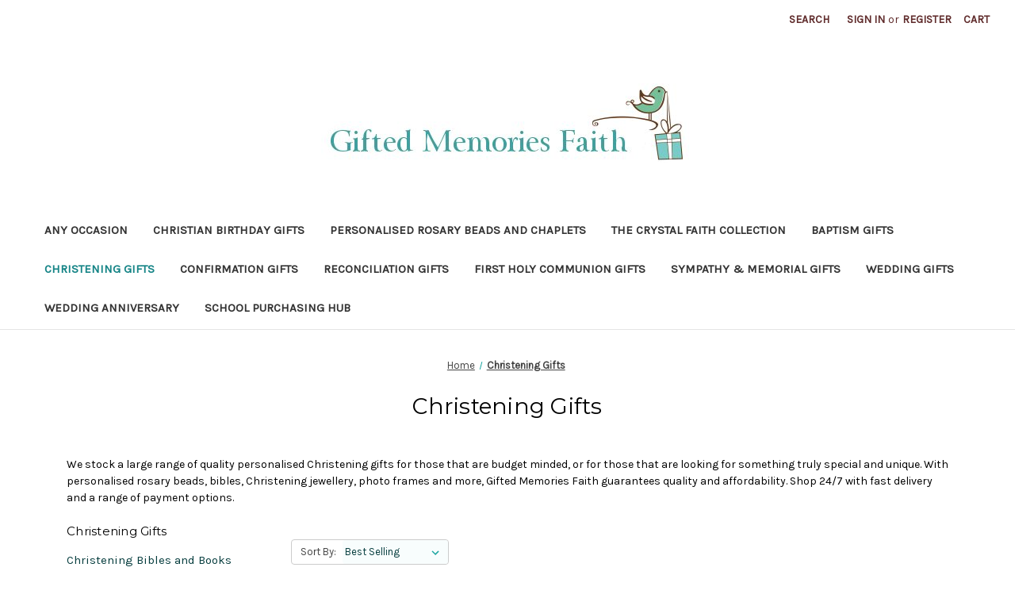

--- FILE ---
content_type: text/html; charset=UTF-8
request_url: https://giftedmemoriesfaith.com.au/categories/christening-gifts.html
body_size: 23700
content:


<!DOCTYPE html>
<html class="no-js" lang="en">
    <head>
        <title>Christening Gifts, Presents and Rosary Beads Australia</title>
        <link rel="dns-prefetch preconnect" href="https://cdn11.bigcommerce.com/s-6ulmaja2dw" crossorigin><link rel="dns-prefetch preconnect" href="https://fonts.googleapis.com/" crossorigin><link rel="dns-prefetch preconnect" href="https://fonts.gstatic.com/" crossorigin>
        <meta name="keywords" content="buy christening gifts and rosary beads australia, christening presents"><meta name="description" content="Shop our wide range of personalised Christening Gifts, from rosary beads to silver personalised cutlery sets, that are sure to be treasured for years to come. Fast shipping available."><link rel='canonical' href='https://giftedmemoriesfaith.com.au/categories/christening-gifts.html' /><meta name='platform' content='bigcommerce.stencil' />
        
                <link rel="next" href="https://giftedmemoriesfaith.com.au/categories/christening-gifts.html?page=2">


        <link href="https://cdn11.bigcommerce.com/s-6ulmaja2dw/product_images/gmf%20favicon.jpg?t=1525331276" rel="shortcut icon">
        <meta name="viewport" content="width=device-width, initial-scale=1">

        <script nonce="">
            document.documentElement.className = document.documentElement.className.replace('no-js', 'js');
        </script>

        <script nonce="">
    function browserSupportsAllFeatures() {
        return window.Promise
            && window.fetch
            && window.URL
            && window.URLSearchParams
            && window.WeakMap
            // object-fit support
            && ('objectFit' in document.documentElement.style);
    }

    function loadScript(src) {
        var js = document.createElement('script');
        js.src = src;
        js.onerror = function () {
            console.error('Failed to load polyfill script ' + src);
        };
        document.head.appendChild(js);
    }

    if (!browserSupportsAllFeatures()) {
        loadScript('https://cdn11.bigcommerce.com/s-6ulmaja2dw/stencil/e79df160-678b-013e-434b-3e7df0dc755f/e/c9c96a50-d226-013e-f8fc-3e73ab65dab6/dist/theme-bundle.polyfills.js');
    }
</script>
        <script nonce="">window.consentManagerTranslations = `{"locale":"en","locales":{"consent_manager.data_collection_warning":"en","consent_manager.accept_all_cookies":"en","consent_manager.gdpr_settings":"en","consent_manager.data_collection_preferences":"en","consent_manager.manage_data_collection_preferences":"en","consent_manager.use_data_by_cookies":"en","consent_manager.data_categories_table":"en","consent_manager.allow":"en","consent_manager.accept":"en","consent_manager.deny":"en","consent_manager.dismiss":"en","consent_manager.reject_all":"en","consent_manager.category":"en","consent_manager.purpose":"en","consent_manager.functional_category":"en","consent_manager.functional_purpose":"en","consent_manager.analytics_category":"en","consent_manager.analytics_purpose":"en","consent_manager.targeting_category":"en","consent_manager.advertising_category":"en","consent_manager.advertising_purpose":"en","consent_manager.essential_category":"en","consent_manager.esential_purpose":"en","consent_manager.yes":"en","consent_manager.no":"en","consent_manager.not_available":"en","consent_manager.cancel":"en","consent_manager.save":"en","consent_manager.back_to_preferences":"en","consent_manager.close_without_changes":"en","consent_manager.unsaved_changes":"en","consent_manager.by_using":"en","consent_manager.agree_on_data_collection":"en","consent_manager.change_preferences":"en","consent_manager.cancel_dialog_title":"en","consent_manager.privacy_policy":"en","consent_manager.allow_category_tracking":"en","consent_manager.disallow_category_tracking":"en"},"translations":{"consent_manager.data_collection_warning":"We use cookies (and other similar technologies) to collect data to improve your shopping experience.","consent_manager.accept_all_cookies":"Accept All Cookies","consent_manager.gdpr_settings":"Settings","consent_manager.data_collection_preferences":"Website Data Collection Preferences","consent_manager.manage_data_collection_preferences":"Manage Website Data Collection Preferences","consent_manager.use_data_by_cookies":" uses data collected by cookies and JavaScript libraries to improve your shopping experience.","consent_manager.data_categories_table":"The table below outlines how we use this data by category. To opt out of a category of data collection, select 'No' and save your preferences.","consent_manager.allow":"Allow","consent_manager.accept":"Accept","consent_manager.deny":"Deny","consent_manager.dismiss":"Dismiss","consent_manager.reject_all":"Reject all","consent_manager.category":"Category","consent_manager.purpose":"Purpose","consent_manager.functional_category":"Functional","consent_manager.functional_purpose":"Enables enhanced functionality, such as videos and live chat. If you do not allow these, then some or all of these functions may not work properly.","consent_manager.analytics_category":"Analytics","consent_manager.analytics_purpose":"Provide statistical information on site usage, e.g., web analytics so we can improve this website over time.","consent_manager.targeting_category":"Targeting","consent_manager.advertising_category":"Advertising","consent_manager.advertising_purpose":"Used to create profiles or personalize content to enhance your shopping experience.","consent_manager.essential_category":"Essential","consent_manager.esential_purpose":"Essential for the site and any requested services to work, but do not perform any additional or secondary function.","consent_manager.yes":"Yes","consent_manager.no":"No","consent_manager.not_available":"N/A","consent_manager.cancel":"Cancel","consent_manager.save":"Save","consent_manager.back_to_preferences":"Back to Preferences","consent_manager.close_without_changes":"You have unsaved changes to your data collection preferences. Are you sure you want to close without saving?","consent_manager.unsaved_changes":"You have unsaved changes","consent_manager.by_using":"By using our website, you're agreeing to our","consent_manager.agree_on_data_collection":"By using our website, you're agreeing to the collection of data as described in our ","consent_manager.change_preferences":"You can change your preferences at any time","consent_manager.cancel_dialog_title":"Are you sure you want to cancel?","consent_manager.privacy_policy":"Privacy Policy","consent_manager.allow_category_tracking":"Allow [CATEGORY_NAME] tracking","consent_manager.disallow_category_tracking":"Disallow [CATEGORY_NAME] tracking"}}`;</script>

        <script nonce="">
            window.lazySizesConfig = window.lazySizesConfig || {};
            window.lazySizesConfig.loadMode = 1;
        </script>
        <script nonce="" async src="https://cdn11.bigcommerce.com/s-6ulmaja2dw/stencil/e79df160-678b-013e-434b-3e7df0dc755f/e/c9c96a50-d226-013e-f8fc-3e73ab65dab6/dist/theme-bundle.head_async.js"></script>
        
        <link href="https://fonts.googleapis.com/css?family=Montserrat:400%7CKarla:400&display=block" rel="stylesheet">
        
        <script nonce="" async src="https://cdn11.bigcommerce.com/s-6ulmaja2dw/stencil/e79df160-678b-013e-434b-3e7df0dc755f/e/c9c96a50-d226-013e-f8fc-3e73ab65dab6/dist/theme-bundle.font.js"></script>

        <link data-stencil-stylesheet href="https://cdn11.bigcommerce.com/s-6ulmaja2dw/stencil/e79df160-678b-013e-434b-3e7df0dc755f/e/c9c96a50-d226-013e-f8fc-3e73ab65dab6/css/theme-73c08160-d3cf-013e-4d1f-26d149433510.css" rel="stylesheet">
        
        
<!-- required for linking to order or quotes: https://docs.sparklayer.io/my-account-interface#yT5mS -->
<script async src="https://cdn.sparklayer.io/spark-redirect.js"></script>


        <!-- Start Tracking Code for analytics_googleanalytics4 -->

<script data-cfasync="false" src="https://cdn11.bigcommerce.com/shared/js/google_analytics4_bodl_subscribers-358423becf5d870b8b603a81de597c10f6bc7699.js" integrity="sha256-gtOfJ3Avc1pEE/hx6SKj/96cca7JvfqllWA9FTQJyfI=" crossorigin="anonymous"></script>
<script data-cfasync="false">
  (function () {
    window.dataLayer = window.dataLayer || [];

    function gtag(){
        dataLayer.push(arguments);
    }

    function initGA4(event) {
         function setupGtag() {
            function configureGtag() {
                gtag('js', new Date());
                gtag('set', 'developer_id.dMjk3Nj', true);
                gtag('config', 'G-X606Z3RV7S');
            }

            var script = document.createElement('script');

            script.src = 'https://www.googletagmanager.com/gtag/js?id=G-X606Z3RV7S';
            script.async = true;
            script.onload = configureGtag;

            document.head.appendChild(script);
        }

        setupGtag();

        if (typeof subscribeOnBodlEvents === 'function') {
            subscribeOnBodlEvents('G-X606Z3RV7S', false);
        }

        window.removeEventListener(event.type, initGA4);
    }

    

    var eventName = document.readyState === 'complete' ? 'consentScriptsLoaded' : 'DOMContentLoaded';
    window.addEventListener(eventName, initGA4, false);
  })()
</script>

<!-- End Tracking Code for analytics_googleanalytics4 -->

<!-- Start Tracking Code for analytics_siteverification -->

<meta name="google-site-verification" content="s6LA7LJTohNR_aCG4vLQlcvUmVenMmrGncnkJ6nvWxY" />

<!-- End Tracking Code for analytics_siteverification -->


<script type="text/javascript" src="https://checkout-sdk.bigcommerce.com/v1/loader.js" defer ></script>
<script type="text/javascript">
var BCData = {};
</script>
<script>
(function () {
  var css =
".turnaround-badge{display:inline-block;background:#fff1cc;color:#7a5a00;font-size:14px;font-weight:700;padding:10px 14px;border-radius:999px;margin:6px 0 12px;border:1px solid #e2c97a;}" +

".turnaround-note{background:#fff8df;border-left:4px solid #d4a017;padding:12px 14px;border-radius:10px;margin:0 0 20px;font-size:13px;line-height:1.45;}" +

".turnaround-note strong{font-weight:800;}" +

".turnaround-note a{font-weight:700;text-decoration:underline;color:inherit;}" +

/* Extra breathing room before quantity & buttons */
".productView-options .turnaround-note + *{margin-top:12px;}";

  var style = document.createElement('style');
  style.type = 'text/css';
  style.appendChild(document.createTextNode(css));
  document.head.appendChild(style);
})();
</script>
 <script data-cfasync="false" src="https://microapps.bigcommerce.com/bodl-events/1.9.4/index.js" integrity="sha256-Y0tDj1qsyiKBRibKllwV0ZJ1aFlGYaHHGl/oUFoXJ7Y=" nonce="" crossorigin="anonymous"></script>
 <script data-cfasync="false" nonce="">

 (function() {
    function decodeBase64(base64) {
       const text = atob(base64);
       const length = text.length;
       const bytes = new Uint8Array(length);
       for (let i = 0; i < length; i++) {
          bytes[i] = text.charCodeAt(i);
       }
       const decoder = new TextDecoder();
       return decoder.decode(bytes);
    }
    window.bodl = JSON.parse(decodeBase64("[base64]"));
 })()

 </script>

<script nonce="">
(function () {
    var xmlHttp = new XMLHttpRequest();

    xmlHttp.open('POST', 'https://bes.gcp.data.bigcommerce.com/nobot');
    xmlHttp.setRequestHeader('Content-Type', 'application/json');
    xmlHttp.send('{"store_id":"999889242","timezone_offset":"10.0","timestamp":"2026-01-29T01:12:17.94041800Z","visit_id":"04f76945-89d8-4b63-86c0-f38d8cf3cae8","channel_id":1}');
})();
</script>

    </head>
    <body>
        <svg data-src="https://cdn11.bigcommerce.com/s-6ulmaja2dw/stencil/e79df160-678b-013e-434b-3e7df0dc755f/e/c9c96a50-d226-013e-f8fc-3e73ab65dab6/img/icon-sprite.svg" class="icons-svg-sprite"></svg>

        <a href="#main-content" class="skip-to-main-link">Skip to main content</a>
<header class="header" role="banner">
    <a href="#" class="mobileMenu-toggle" data-mobile-menu-toggle="menu">
        <span class="mobileMenu-toggleIcon">Toggle menu</span>
    </a>
    <nav class="navUser">
        

    <ul class="navUser-section navUser-section--alt">
        <li class="navUser-item">
            <a class="navUser-action navUser-item--compare"
               href="/compare"
               data-compare-nav
               aria-label="Compare"
            >
                Compare <span class="countPill countPill--positive countPill--alt"></span>
            </a>
        </li>
        <li class="navUser-item">
            <button class="navUser-action navUser-action--quickSearch"
               type="button"
               id="quick-search-expand"
               data-search="quickSearch"
               aria-controls="quickSearch"
               aria-label="Search"
            >
                Search
            </button>
        </li>
        <li class="navUser-item navUser-item--account">
                <a class="navUser-action"
                   href="/login.php"
                   aria-label="Sign in"
                >
                    Sign in
                </a>
                    <span class="navUser-or">or</span>
                    <a class="navUser-action"
                       href="/login.php?action&#x3D;create_account"
                       aria-label="Register"
                    >
                        Register
                    </a>
        </li>
        <li class="navUser-item navUser-item--cart">
            <a class="navUser-action"
               data-cart-preview
               data-dropdown="cart-preview-dropdown"
               data-options="align:right"
               href="/cart.php"
               aria-label="Cart with 0 items"
            >
                <span class="navUser-item-cartLabel">Cart</span>
                <span class="countPill cart-quantity"></span>
            </a>

            <div class="dropdown-menu" id="cart-preview-dropdown" data-dropdown-content aria-hidden="true"></div>
        </li>
    </ul>
    <div class="dropdown dropdown--quickSearch" id="quickSearch" aria-hidden="true" data-prevent-quick-search-close>
        <div class="container">
    <form class="form" data-url="/search.php" data-quick-search-form>
        <fieldset class="form-fieldset">
            <div class="form-field">
                <label class="is-srOnly" for="nav-quick-search">Search</label>
                <input class="form-input"
                       data-search-quick
                       name="nav-quick-search"
                       id="nav-quick-search"
                       data-error-message="Search field cannot be empty."
                       placeholder="Search the store"
                       autocomplete="off"
                >
            </div>
        </fieldset>
    </form>
    <section class="quickSearchResults" data-bind="html: results"></section>
    <p role="status"
       aria-live="polite"
       class="aria-description--hidden"
       data-search-aria-message-predefined-text="product results for"
    ></p>
</div>
    </div>
</nav>

        <div class="header-logo header-logo--center">
            <a href="https://giftedmemoriesfaith.com.au/" class="header-logo__link" data-header-logo-link>
        <img class="header-logo-image-unknown-size"
             src="https://cdn11.bigcommerce.com/s-6ulmaja2dw/images/stencil/original/new_gmf_home_page_logo-min_1756238871__26467.original.jpg"
             alt="Gifted Memories Faith"
             title="Gifted Memories Faith">
</a>
        </div>
    <div class="navPages-container" id="menu" data-menu>
        <nav class="navPages">
    <div class="navPages-quickSearch">
        <div class="container">
    <form class="form" data-url="/search.php" data-quick-search-form>
        <fieldset class="form-fieldset">
            <div class="form-field">
                <label class="is-srOnly" for="nav-menu-quick-search">Search</label>
                <input class="form-input"
                       data-search-quick
                       name="nav-menu-quick-search"
                       id="nav-menu-quick-search"
                       data-error-message="Search field cannot be empty."
                       placeholder="Search the store"
                       autocomplete="off"
                >
            </div>
        </fieldset>
    </form>
    <section class="quickSearchResults" data-bind="html: results"></section>
    <p role="status"
       aria-live="polite"
       class="aria-description--hidden"
       data-search-aria-message-predefined-text="product results for"
    ></p>
</div>
    </div>
    <ul class="navPages-list">
            <li class="navPages-item">
                <a class="navPages-action"
   href="https://giftedmemoriesfaith.com.au/categories/any-occasion.html"
   aria-label="Any Occasion"
>
    Any Occasion
</a>
            </li>
            <li class="navPages-item">
                <a class="navPages-action"
   href="https://giftedmemoriesfaith.com.au/categories/christian-birthday-gifts.html"
   aria-label="Christian Birthday Gifts"
>
    Christian Birthday Gifts
</a>
            </li>
            <li class="navPages-item">
                <a class="navPages-action"
   href="https://giftedmemoriesfaith.com.au/categories/rosary-beads-and-chaplets.html"
   aria-label="Personalised Rosary Beads and Chaplets"
>
    Personalised Rosary Beads and Chaplets
</a>
            </li>
            <li class="navPages-item">
                <a class="navPages-action"
   href="https://giftedmemoriesfaith.com.au/categories/the-crystal-faith-collection.html"
   aria-label="The Crystal Faith Collection"
>
    The Crystal Faith Collection
</a>
            </li>
            <li class="navPages-item">
                <a class="navPages-action"
   href="https://giftedmemoriesfaith.com.au/categories/baptism-gifts.html"
   aria-label="Baptism Gifts"
>
    Baptism Gifts
</a>
            </li>
            <li class="navPages-item">
                <a class="navPages-action activePage"
   href="https://giftedmemoriesfaith.com.au/categories/christening-gifts.html"
   aria-label="Christening Gifts"
>
    Christening Gifts
</a>
            </li>
            <li class="navPages-item">
                <a class="navPages-action"
   href="https://giftedmemoriesfaith.com.au/categories/confirmation-gifts.html"
   aria-label="Confirmation Gifts"
>
    Confirmation Gifts
</a>
            </li>
            <li class="navPages-item">
                <a class="navPages-action"
   href="https://giftedmemoriesfaith.com.au/categories/reconciliation-gifts.html"
   aria-label="Reconciliation Gifts"
>
    Reconciliation Gifts
</a>
            </li>
            <li class="navPages-item">
                <a class="navPages-action"
   href="https://giftedmemoriesfaith.com.au/categories/first-holy-communion-gifts.html"
   aria-label="First Holy Communion Gifts"
>
    First Holy Communion Gifts
</a>
            </li>
            <li class="navPages-item">
                <a class="navPages-action"
   href="https://giftedmemoriesfaith.com.au/categories/sympathy-memorial-gifts.html"
   aria-label="Sympathy &amp; Memorial Gifts"
>
    Sympathy &amp; Memorial Gifts
</a>
            </li>
            <li class="navPages-item">
                <a class="navPages-action"
   href="https://giftedmemoriesfaith.com.au/categories/wedding-gifts.html"
   aria-label="Wedding Gifts"
>
    Wedding Gifts
</a>
            </li>
            <li class="navPages-item">
                <a class="navPages-action"
   href="https://giftedmemoriesfaith.com.au/categories/wedding-anniversary.html"
   aria-label="Wedding Anniversary"
>
    Wedding Anniversary
</a>
            </li>
            <li class="navPages-item">
                <a class="navPages-action"
   href="https://giftedmemoriesfaith.com.au/categories/school-purchasing-hub.html"
   aria-label="School Purchasing Hub"
>
    School Purchasing Hub
</a>
            </li>
    </ul>
    <ul class="navPages-list navPages-list--user">
            <li class="navPages-item">
                <a class="navPages-action"
                   href="/login.php"
                   aria-label="Sign in"
                >
                    Sign in
                </a>
                    or
                    <a class="navPages-action"
                       href="/login.php?action&#x3D;create_account"
                       aria-label="Register"
                    >
                        Register
                    </a>
            </li>
    </ul>
</nav>
    </div>
    <div data-content-region="header_navigation_bottom--global"><div data-layout-id="6ec63b19-56b9-40d1-996f-828aa176018c"><div data-sub-layout-container="61e85d53-bed1-46b0-90d8-0e1195e8d6d3" data-layout-name="Layout">
  <style data-container-styling="61e85d53-bed1-46b0-90d8-0e1195e8d6d3">
    [data-sub-layout-container="61e85d53-bed1-46b0-90d8-0e1195e8d6d3"] {
      box-sizing: border-box;
      display: flex;
      flex-wrap: wrap;
      z-index: 0;
      position: relative;
    }
    [data-sub-layout-container="61e85d53-bed1-46b0-90d8-0e1195e8d6d3"]:after {
      background-position: center center;
      background-size: cover;
      z-index: auto;
      display: block;
      position: absolute;
      top: 0;
      left: 0;
      bottom: 0;
      right: 0;
    }
  </style>
  <div data-sub-layout="84d056e9-84d7-4a46-a898-f5ce56a9c779">
    <style data-column-styling="84d056e9-84d7-4a46-a898-f5ce56a9c779">
      [data-sub-layout="84d056e9-84d7-4a46-a898-f5ce56a9c779"] {
        display: flex;
        flex-direction: column;
        box-sizing: border-box;
        flex-basis: 100%;
        max-width: 100%;
        z-index: 0;
        justify-content: center;
        padding-right: 10.5px;
        padding-left: 10.5px;
        position: relative;
      }
      [data-sub-layout="84d056e9-84d7-4a46-a898-f5ce56a9c779"]:after {
        background-position: center center;
        background-size: cover;
        z-index: auto;
        display: block;
        position: absolute;
        top: 0;
        left: 0;
        bottom: 0;
        right: 0;
      }
      @media only screen and (max-width: 700px) {
        [data-sub-layout="84d056e9-84d7-4a46-a898-f5ce56a9c779"] {
          flex-basis: 100%;
          max-width: 100%;
        }
      }
    </style>
  </div>
</div></div></div>
</header>
<div data-content-region="header_bottom--global"><div data-layout-id="be13bd23-4ffb-4dd3-8767-b52e4f9834ac"><div data-sub-layout-container="536d3388-c385-47c2-a608-8577df536e2e" data-layout-name="Layout">
  <style data-container-styling="536d3388-c385-47c2-a608-8577df536e2e">
    [data-sub-layout-container="536d3388-c385-47c2-a608-8577df536e2e"] {
      box-sizing: border-box;
      display: flex;
      flex-wrap: wrap;
      z-index: 0;
      position: relative;
    }
    [data-sub-layout-container="536d3388-c385-47c2-a608-8577df536e2e"]:after {
      background-position: center center;
      background-size: cover;
      z-index: auto;
      display: block;
      position: absolute;
      top: 0;
      left: 0;
      bottom: 0;
      right: 0;
    }
  </style>
  <div data-sub-layout="d6914a0f-0d7a-429d-9c42-f30387a74d52">
    <style data-column-styling="d6914a0f-0d7a-429d-9c42-f30387a74d52">
      [data-sub-layout="d6914a0f-0d7a-429d-9c42-f30387a74d52"] {
        display: flex;
        flex-direction: column;
        box-sizing: border-box;
        flex-basis: 100%;
        max-width: 100%;
        z-index: 0;
        justify-content: center;
        padding-right: 10.5px;
        padding-left: 10.5px;
        position: relative;
      }
      [data-sub-layout="d6914a0f-0d7a-429d-9c42-f30387a74d52"]:after {
        background-position: center center;
        background-size: cover;
        z-index: auto;
        display: block;
        position: absolute;
        top: 0;
        left: 0;
        bottom: 0;
        right: 0;
      }
      @media only screen and (max-width: 700px) {
        [data-sub-layout="d6914a0f-0d7a-429d-9c42-f30387a74d52"] {
          flex-basis: 100%;
          max-width: 100%;
        }
      }
    </style>
  </div>
</div>
<div data-sub-layout-container="c41e329a-bdaf-4a8f-8639-97683f477224" data-layout-name="Layout">
  <style data-container-styling="c41e329a-bdaf-4a8f-8639-97683f477224">
    [data-sub-layout-container="c41e329a-bdaf-4a8f-8639-97683f477224"] {
      box-sizing: border-box;
      display: flex;
      flex-wrap: wrap;
      z-index: 0;
      position: relative;
    }
    [data-sub-layout-container="c41e329a-bdaf-4a8f-8639-97683f477224"]:after {
      background-position: center center;
      background-size: cover;
      z-index: auto;
      display: block;
      position: absolute;
      top: 0;
      left: 0;
      bottom: 0;
      right: 0;
    }
  </style>
  <div data-sub-layout="e705767f-d25e-4cf7-8f24-7789c3412939">
    <style data-column-styling="e705767f-d25e-4cf7-8f24-7789c3412939">
      [data-sub-layout="e705767f-d25e-4cf7-8f24-7789c3412939"] {
        display: flex;
        flex-direction: column;
        box-sizing: border-box;
        flex-basis: 100%;
        max-width: 100%;
        z-index: 0;
        justify-content: center;
        padding-right: 10.5px;
        padding-left: 10.5px;
        position: relative;
      }
      [data-sub-layout="e705767f-d25e-4cf7-8f24-7789c3412939"]:after {
        background-position: center center;
        background-size: cover;
        z-index: auto;
        display: block;
        position: absolute;
        top: 0;
        left: 0;
        bottom: 0;
        right: 0;
      }
      @media only screen and (max-width: 700px) {
        [data-sub-layout="e705767f-d25e-4cf7-8f24-7789c3412939"] {
          flex-basis: 100%;
          max-width: 100%;
        }
      }
    </style>
  </div>
</div></div></div>
<div data-content-region="header_bottom"></div>
        <div class="body" id="main-content" data-currency-code="AUD">
     
    <div class="container">
        
<nav aria-label="Breadcrumb">
    <ol class="breadcrumbs">
                <li class="breadcrumb ">
                    <a class="breadcrumb-label"
                       href="https://giftedmemoriesfaith.com.au/"
                       
                    >
                        <span>Home</span>
                    </a>
                </li>
                <li class="breadcrumb is-active">
                    <a class="breadcrumb-label"
                       href="https://giftedmemoriesfaith.com.au/categories/christening-gifts.html"
                       aria-current="page"
                    >
                        <span>Christening Gifts</span>
                    </a>
                </li>
    </ol>
</nav>

<script type="application/ld+json"  nonce="">
{
    "@context": "https://schema.org",
    "@type": "BreadcrumbList",
    "itemListElement":
    [
        {
            "@type": "ListItem",
            "position": 1,
            "item": {
                "@id": "https://giftedmemoriesfaith.com.au/",
                "name": "Home"
            }
        },
        {
            "@type": "ListItem",
            "position": 2,
            "item": {
                "@id": "https://giftedmemoriesfaith.com.au/categories/christening-gifts.html",
                "name": "Christening Gifts"
            }
        }
    ]
}
</script>
    <h1 class="page-heading">Christening Gifts</h1>
    <div data-content-region="category_below_header"></div>
<p>We stock a large range of quality personalised Christening gifts for those that are budget minded, or for those that are looking for something truly special and unique. With personalised rosary beads, bibles, Christening jewellery, photo frames and more, Gifted Memories Faith guarantees quality and affordability. Shop 24/7 with fast delivery and a range of payment options.</p>
<div class="page">
        <aside class="page-sidebar" id="faceted-search-container">
            <nav>
        <div class="sidebarBlock">
            <h2 class="sidebarBlock-heading">Christening Gifts</h2>
            <ul class="navList">
                <li class="navList-item">
                    <a class="navList-action" href="https://giftedmemoriesfaith.com.au/categories/christening-bibles-and-books.html" title="Christening Bibles and Books">Christening Bibles and Books</a>
                </li>
                <li class="navList-item">
                    <a class="navList-action" href="https://giftedmemoriesfaith.com.au/categories/christenings/christening-bracelets-and-jewellery.html" title="Christening Bracelets and Jewellery">Christening Bracelets and Jewellery</a>
                </li>
                <li class="navList-item">
                    <a class="navList-action" href="https://giftedmemoriesfaith.com.au/categories/christenings/christening-gifts-australia-and-accessories.html" title="Christening Gifts and Accessories">Christening Gifts and Accessories</a>
                </li>
                <li class="navList-item">
                    <a class="navList-action" href="https://giftedmemoriesfaith.com.au/categories/christening-gifts/christening-gifts-for-boys.html" title="Christening Gifts For Boys">Christening Gifts For Boys</a>
                </li>
                <li class="navList-item">
                    <a class="navList-action" href="https://giftedmemoriesfaith.com.au/categories/christening-gifts/christening-gifts-for-girls.html" title="Christening Gifts For Girls">Christening Gifts For Girls</a>
                </li>
                <li class="navList-item">
                    <a class="navList-action" href="https://giftedmemoriesfaith.com.au/categories/christenings/christening-greeting-cards.html" title="Christening Greeting Cards">Christening Greeting Cards</a>
                </li>
                <li class="navList-item">
                    <a class="navList-action" href="https://giftedmemoriesfaith.com.au/categories/christenings/christening-photo-frames-and-albums.html" title="Christening Photo Frames and Albums">Christening Photo Frames and Albums</a>
                </li>
                <li class="navList-item">
                    <a class="navList-action" href="https://giftedmemoriesfaith.com.au/categories/christenings/christening-rosary-beads.html" title="Christening Rosary Beads">Christening Rosary Beads</a>
                </li>
                <li class="navList-item">
                    <a class="navList-action" href="https://giftedmemoriesfaith.com.au/categories/christenings/christening-trinket-and-jewellery-boxes.html" title="Christening Trinket and Jewellery Boxes">Christening Trinket and Jewellery Boxes</a>
                </li>
                <li class="navList-item">
                    <a class="navList-action" href="https://giftedmemoriesfaith.com.au/categories/christening-gifts/personalised-christening-gifts.html" title="PERSONALISED Christening Gifts">PERSONALISED Christening Gifts</a>
                </li>
            </ul>
        </div>

        <div id="facetedSearch" class="facetedSearch sidebarBlock" role="region" aria-label="The following text field filters the results that follow as you type">
    <div class="facetedSearch-refineFilters sidebarBlock" role="region" aria-label="Applied filters">
    <h2 class="sidebarBlock-heading">
        Refine by
    </h2>

        <p>No filters applied</p>

</div>

    <a href="#facetedSearch-navList" role="button" class="facetedSearch-toggle toggleLink" data-collapsible>
        <span class="facetedSearch-toggle-text">
                Browse by Price &amp; Rating
        </span>

        <span class="facetedSearch-toggle-indicator">
            <span class="toggleLink-text toggleLink-text--on">
                Hide Filters

                <i class="icon" aria-hidden="true">
                    <svg><use href="#icon-keyboard-arrow-up"/></svg>
                </i>
            </span>

            <span class="toggleLink-text toggleLink-text--off">
                Show Filters

                <i class="icon" aria-hidden="true">
                    <svg><use href="#icon-keyboard-arrow-down"/></svg>
                </i>
            </span>
        </span>
    </a>

        <div id="facetedSearch-navList"
            class="facetedSearch-navList"
        >
            <div class="accordion accordion--navList">
                        <div class="accordion-block">
    <h2 class="accordion-heading accordion-nav-clear-holder">
    <button type="button"
         class="accordion-navigation toggleLink is-open"
         data-collapsible="#facetedSearch-content--price"
         aria-label="Toggle Price filter section"
    >
        <span class="accordion-title">
            Price
        </span>

        <span>
            <svg class="icon accordion-indicator toggleLink-text toggleLink-text--off">
                <use href="#icon-add" />
            </svg>
            <svg class="icon accordion-indicator toggleLink-text toggleLink-text--on">
                <use href="#icon-remove" />
            </svg>
        </span>
    </button>
</h2>

    <div id="facetedSearch-content--price" class="accordion-content is-open">
        <form id="facet-range-form" class="form" method="get" data-faceted-search-range novalidate>
    <input type="hidden" name="search_query" value="">
    <fieldset class="form-fieldset">
        <div class="form-minMaxRow">
            <div class="form-field">
                <input
                    name="min_price"
                    placeholder="Min."
                    min="0"
                    class="form-input form-input--small"
                    required
                    type="number"
                    value=""
                    aria-label="Min."
                    aria-describedby="min_price_description"
                />
                <span id="min_price_description" class="aria-description--hidden">Enter the minimum price to filter products by</span>
            </div>

            <div class="form-field">
                <input
                    name="max_price"
                    placeholder="Max."
                    min="0"
                    class="form-input form-input--small"
                    required
                    type="number"
                    value=""
                    aria-label="Max."
                    aria-describedby="max_price_description"
                />
                <span id="max_price_description" class="aria-description--hidden">Enter the maximum price to filter products by</span>
            </div>

            <div class="form-field">
                <button class="button button--small" type="submit">
                    Update
                </button>
            </div>
        </div>

        <div class="form-inlineMessage" aria-live="polite" role="alert"></div>
    </fieldset>
</form>
    </div>
</div>

                        
            </div>

            <div class="blocker" style="display: none;"></div>
        </div>
</div>
</nav>
        </aside>

    <main class="page-content" id="product-listing-container">
        

    <form class="actionBar" method="get" data-sort-by="product">
    <fieldset class="form-fieldset actionBar-section">
    <div class="form-field">
        <label class="form-label" for="sort">Sort By:</label>
        <select class="form-select form-select--small " name="sort" id="sort" role="listbox">
            <option value="featured" >Featured Items</option>
            <option value="newest" >Newest Items</option>
            <option value="bestselling" selected>Best Selling</option>
            <option value="alphaasc" >A to Z</option>
            <option value="alphadesc" >Z to A</option>
            <option value="avgcustomerreview" >By Review</option>
            <option value="priceasc" >Price: Ascending</option>
            <option value="pricedesc" >Price: Descending</option>
        </select>
    </div>
</fieldset>
</form>

    <div data-list-name="Category: Christening Gifts" role="region" aria-label="Filtered products">
            <ul class="productGrid">
    <li class="product">
            <article
    class="card
    "
    data-test="card-753"
    data-event-type="list"
    data-entity-id="753"
    data-position="1"
    data-name="Personalised Adino Swarovski Bracelet ✝ Girls’ Christening &amp; Baptism Jewellery"
    data-product-category="
            Any Occasion,
                Baptism Gifts,
                Baptism Gifts/Baptism Jewellery,
                Christening Gifts,
                Christening Gifts/Christening Bracelets and Jewellery,
                Confirmation Gifts,
                Confirmation Gifts/Confirmation Bracelets and Jewellery,
                First Holy Communion Gifts,
                First Holy Communion Gifts/First Communion Bracelets &amp; Jewellery,
                Reconciliation Gifts,
                Reconciliation Gifts/Reconciliation Bracelets &amp; Jewellery,
                The Crystal Faith Collection,
                The Crystal Faith Collection/Bracelets,
                Any Occasion/Catholic, Christian &amp; Religious Jewellery,
                Baptism Gifts/Baptism Gifts For Girls,
                Christening Gifts/Christening Gifts For Girls,
                Confirmation Gifts/Confirmation Gifts For Girls,
                First Holy Communion Gifts/Communion Gifts For Girls,
                Baptism Gifts/PERSONALISED Baptism Gifts,
                Christening Gifts/PERSONALISED Christening Gifts,
                Confirmation Gifts/PERSONALISED Confirmation Gifts,
                First Holy Communion Gifts/PERSONALISED First Holy Communion Gifts
    "
    data-product-brand=""
    data-product-price="
            54.95
"
>
    <figure class="card-figure">

        <a href="https://giftedmemoriesfaith.com.au/any-occasion/personalised-adino-swarovski-bracelet-girls-christening-baptism-jewellery/"
           class="card-figure__link"
           aria-label="Personalised Adino Swarovski Bracelet ✝ Girls’ Christening &amp; Baptism Jewellery, $54.95

"
           data-event-type="product-click"
        >
            <div class="card-img-container">
    <img src="https://cdn11.bigcommerce.com/s-6ulmaja2dw/images/stencil/500x659/products/753/17153/personalised-adino-swarovski-bracelet--girls-christening-and-baptism-jewellery__46970.1761445171.jpg?c=2" alt=" Personalised Adino Swarovski Bracelet ✝ Girls’ Christening &amp; Baptism Jewellery " title=" Personalised Adino Swarovski Bracelet ✝ Girls’ Christening &amp; Baptism Jewellery " data-sizes="auto"
    srcset="https://cdn11.bigcommerce.com/s-6ulmaja2dw/images/stencil/80w/products/753/17153/personalised-adino-swarovski-bracelet--girls-christening-and-baptism-jewellery__46970.1761445171.jpg?c=2"
data-srcset="https://cdn11.bigcommerce.com/s-6ulmaja2dw/images/stencil/80w/products/753/17153/personalised-adino-swarovski-bracelet--girls-christening-and-baptism-jewellery__46970.1761445171.jpg?c=2 80w, https://cdn11.bigcommerce.com/s-6ulmaja2dw/images/stencil/160w/products/753/17153/personalised-adino-swarovski-bracelet--girls-christening-and-baptism-jewellery__46970.1761445171.jpg?c=2 160w, https://cdn11.bigcommerce.com/s-6ulmaja2dw/images/stencil/320w/products/753/17153/personalised-adino-swarovski-bracelet--girls-christening-and-baptism-jewellery__46970.1761445171.jpg?c=2 320w, https://cdn11.bigcommerce.com/s-6ulmaja2dw/images/stencil/640w/products/753/17153/personalised-adino-swarovski-bracelet--girls-christening-and-baptism-jewellery__46970.1761445171.jpg?c=2 640w, https://cdn11.bigcommerce.com/s-6ulmaja2dw/images/stencil/960w/products/753/17153/personalised-adino-swarovski-bracelet--girls-christening-and-baptism-jewellery__46970.1761445171.jpg?c=2 960w, https://cdn11.bigcommerce.com/s-6ulmaja2dw/images/stencil/1280w/products/753/17153/personalised-adino-swarovski-bracelet--girls-christening-and-baptism-jewellery__46970.1761445171.jpg?c=2 1280w, https://cdn11.bigcommerce.com/s-6ulmaja2dw/images/stencil/1920w/products/753/17153/personalised-adino-swarovski-bracelet--girls-christening-and-baptism-jewellery__46970.1761445171.jpg?c=2 1920w, https://cdn11.bigcommerce.com/s-6ulmaja2dw/images/stencil/2560w/products/753/17153/personalised-adino-swarovski-bracelet--girls-christening-and-baptism-jewellery__46970.1761445171.jpg?c=2 2560w"

class="lazyload card-image"

data-optimumx&#x3D;&quot;2&quot; />
</div>
        </a>

        <figcaption class="card-figcaption">
            <div class="card-figcaption-body">
                        <a href="https://giftedmemoriesfaith.com.au/any-occasion/personalised-adino-swarovski-bracelet-girls-christening-baptism-jewellery/" data-event-type="product-click" class="button button--small card-figcaption-button" data-product-id="753">Choose Options</a>
            </div>
        </figcaption>
    </figure>
    <div class="card-body">
            <p class="card-text" data-test-info-type="productRating">
                <span class="rating--small">
                    <span role="img"
      aria-label="Personalised Adino Swarovski Bracelet ✝ Girls’ Christening &amp; Baptism Jewellery rating is 5 of 5"
>
            <span class="icon icon--ratingFull">
                <svg>
                    <use href="#icon-star" />
                </svg>
            </span>
            <span class="icon icon--ratingFull">
                <svg>
                    <use href="#icon-star" />
                </svg>
            </span>
            <span class="icon icon--ratingFull">
                <svg>
                    <use href="#icon-star" />
                </svg>
            </span>
            <span class="icon icon--ratingFull">
                <svg>
                    <use href="#icon-star" />
                </svg>
            </span>
            <span class="icon icon--ratingFull">
                <svg>
                    <use href="#icon-star" />
                </svg>
            </span>
</span>
                </span>
            </p>
        <h3 class="card-title">
            <a aria-label="Personalised Adino Swarovski Bracelet ✝ Girls’ Christening &amp; Baptism Jewellery, $54.95

"
               href="https://giftedmemoriesfaith.com.au/any-occasion/personalised-adino-swarovski-bracelet-girls-christening-baptism-jewellery/"
               data-event-type="product-click"
            >
                Personalised Adino Swarovski Bracelet ✝ Girls’ Christening &amp; Baptism Jewellery
            </a>
        </h3>

        <div class="card-text" data-test-info-type="price">
                
    <div class="price-section price-section--withTax rrp-price--withTax" style="display: none;">
        <span>
                MSRP:
        </span>
        <span data-product-rrp-with-tax class="price price--rrp">
            
        </span>
    </div>
    <div class="price-section price-section--withTax non-sale-price--withTax" style="display: none;">
        <span>
                Was:
        </span>
        <span data-product-non-sale-price-with-tax class="price price--non-sale">
            
        </span>
    </div>
    <div class="price-section price-section--withTax price--withTax" >
        <span class="price-label" >
            
        </span>
        <span class="price-now-label" style="display: none;">
                Now:
        </span>
        <span data-product-price-with-tax class="price">$54.95</span>
    </div>
    <div class="price-section price-section--withoutTax rrp-price--withoutTax price-section--minor" style="display: none;">
        <span>
                MSRP:
        </span>
        <span data-product-rrp-price-without-tax class="price price--rrp">
            
        </span>
    </div>
    <div class="price-section price-section--withoutTax non-sale-price--withoutTax price-section--minor" style="display: none;">
        <span>
                Was:
        </span>
        <span data-product-non-sale-price-without-tax class="price price--non-sale">
            
        </span>
    </div>
    <div class="price-section price-section--withoutTax price--withoutTax" style="display: none;">
        <span class="price-label" >
            
        </span>
        <span class="price-now-label" style="display: none;">
                Now:
        </span>
        <span data-product-price-without-tax class="price price-section--minor"></span>
            <abbr title="Excluding Tax">(Ex. GST)</abbr>
    </div>
        </div>
        <div data-content-region="product_item_below_price"></div>
            </div>
</article>
    </li>
    <li class="product">
            <article
    class="card
    "
    data-test="card-591"
    data-event-type="list"
    data-entity-id="591"
    data-position="2"
    data-name="Personalised Swarovski Rosary Beads ✝ Catholic Crystal Rosary for Special Occasions"
    data-product-category="
            Baptism Gifts,
                Baptism Gifts/Baptism Rosary Beads,
                Christening Gifts,
                Christening Gifts/Christening Rosary Beads,
                Confirmation Gifts,
                Confirmation Gifts/Confirmation Rosary Beads,
                First Holy Communion Gifts,
                First Holy Communion Gifts/First Holy Communion Rosary Beads,
                Personalised Rosary Beads and Chaplets,
                Personalised Rosary Beads and Chaplets/Rosary Beads EXCLUSIVE to Gifted Memories Faith,
                Personalised Rosary Beads and Chaplets/SWAROVSKI Crystal Rosary Beads,
                The Crystal Faith Collection,
                The Crystal Faith Collection/Personalised Rosary Beads,
                Baptism Gifts/Baptism Gifts For Boys,
                Baptism Gifts/Baptism Gifts For Girls,
                Christening Gifts/Christening Gifts For Girls,
                Christening Gifts/Christening Gifts For Boys,
                Confirmation Gifts/Confirmation Gifts For Boys,
                Confirmation Gifts/Confirmation Gifts For Girls,
                First Holy Communion Gifts/Communion Gifts For Girls,
                First Holy Communion Gifts/Communion Gifts For Boys,
                Personalised Rosary Beads and Chaplets/Buy Rosary Beads For BOYS,
                Personalised Rosary Beads and Chaplets/Buy Rosary Beads For GIRLS,
                Personalised Rosary Beads and Chaplets/Buy Pink Rosary Beads,
                Personalised Rosary Beads and Chaplets/Buy BLUE Rosary Beads,
                Personalised Rosary Beads and Chaplets/Buy WHITE Rosary Beads,
                Baptism Gifts/PERSONALISED Baptism Gifts,
                Christening Gifts/PERSONALISED Christening Gifts,
                Confirmation Gifts/PERSONALISED Confirmation Gifts,
                First Holy Communion Gifts/PERSONALISED First Holy Communion Gifts
    "
    data-product-brand=""
    data-product-price="
            85
"
>
    <figure class="card-figure">

        <a href="https://giftedmemoriesfaith.com.au/rosary-beads-and-chaplets/personalised-swarovski-rosary-beads-catholic-crystal-rosary-for-special-occasions/"
           class="card-figure__link"
           aria-label="Personalised Swarovski Rosary Beads ✝ Catholic Crystal Rosary for Special Occasions, $85.00

"
           data-event-type="product-click"
        >
            <div class="card-img-container">
    <img src="https://cdn11.bigcommerce.com/s-6ulmaja2dw/images/stencil/500x659/products/591/17784/personalised-swarovski-rosary-beads--catholic-crystal-rosary-for-special-occasions__76006.1764124533.jpg?c=2" alt=" Personalised Swarovski Rosary Beads ✝ Catholic Crystal Rosary for Special Occasions " title=" Personalised Swarovski Rosary Beads ✝ Catholic Crystal Rosary for Special Occasions " data-sizes="auto"
    srcset="https://cdn11.bigcommerce.com/s-6ulmaja2dw/images/stencil/80w/products/591/17784/personalised-swarovski-rosary-beads--catholic-crystal-rosary-for-special-occasions__76006.1764124533.jpg?c=2"
data-srcset="https://cdn11.bigcommerce.com/s-6ulmaja2dw/images/stencil/80w/products/591/17784/personalised-swarovski-rosary-beads--catholic-crystal-rosary-for-special-occasions__76006.1764124533.jpg?c=2 80w, https://cdn11.bigcommerce.com/s-6ulmaja2dw/images/stencil/160w/products/591/17784/personalised-swarovski-rosary-beads--catholic-crystal-rosary-for-special-occasions__76006.1764124533.jpg?c=2 160w, https://cdn11.bigcommerce.com/s-6ulmaja2dw/images/stencil/320w/products/591/17784/personalised-swarovski-rosary-beads--catholic-crystal-rosary-for-special-occasions__76006.1764124533.jpg?c=2 320w, https://cdn11.bigcommerce.com/s-6ulmaja2dw/images/stencil/640w/products/591/17784/personalised-swarovski-rosary-beads--catholic-crystal-rosary-for-special-occasions__76006.1764124533.jpg?c=2 640w, https://cdn11.bigcommerce.com/s-6ulmaja2dw/images/stencil/960w/products/591/17784/personalised-swarovski-rosary-beads--catholic-crystal-rosary-for-special-occasions__76006.1764124533.jpg?c=2 960w, https://cdn11.bigcommerce.com/s-6ulmaja2dw/images/stencil/1280w/products/591/17784/personalised-swarovski-rosary-beads--catholic-crystal-rosary-for-special-occasions__76006.1764124533.jpg?c=2 1280w, https://cdn11.bigcommerce.com/s-6ulmaja2dw/images/stencil/1920w/products/591/17784/personalised-swarovski-rosary-beads--catholic-crystal-rosary-for-special-occasions__76006.1764124533.jpg?c=2 1920w, https://cdn11.bigcommerce.com/s-6ulmaja2dw/images/stencil/2560w/products/591/17784/personalised-swarovski-rosary-beads--catholic-crystal-rosary-for-special-occasions__76006.1764124533.jpg?c=2 2560w"

class="lazyload card-image"

data-optimumx&#x3D;&quot;2&quot; />
</div>
        </a>

        <figcaption class="card-figcaption">
            <div class="card-figcaption-body">
                        <a href="https://giftedmemoriesfaith.com.au/rosary-beads-and-chaplets/personalised-swarovski-rosary-beads-catholic-crystal-rosary-for-special-occasions/" data-event-type="product-click" class="button button--small card-figcaption-button" data-product-id="591">Choose Options</a>
            </div>
        </figcaption>
    </figure>
    <div class="card-body">
            <p class="card-text" data-test-info-type="productRating">
                <span class="rating--small">
                    <span role="img"
      aria-label="Personalised Swarovski Rosary Beads ✝ Catholic Crystal Rosary for Special Occasions rating is 5 of 5"
>
            <span class="icon icon--ratingFull">
                <svg>
                    <use href="#icon-star" />
                </svg>
            </span>
            <span class="icon icon--ratingFull">
                <svg>
                    <use href="#icon-star" />
                </svg>
            </span>
            <span class="icon icon--ratingFull">
                <svg>
                    <use href="#icon-star" />
                </svg>
            </span>
            <span class="icon icon--ratingFull">
                <svg>
                    <use href="#icon-star" />
                </svg>
            </span>
            <span class="icon icon--ratingFull">
                <svg>
                    <use href="#icon-star" />
                </svg>
            </span>
</span>
                </span>
            </p>
        <h3 class="card-title">
            <a aria-label="Personalised Swarovski Rosary Beads ✝ Catholic Crystal Rosary for Special Occasions, $85.00

"
               href="https://giftedmemoriesfaith.com.au/rosary-beads-and-chaplets/personalised-swarovski-rosary-beads-catholic-crystal-rosary-for-special-occasions/"
               data-event-type="product-click"
            >
                Personalised Swarovski Rosary Beads ✝ Catholic Crystal Rosary for Special Occasions
            </a>
        </h3>

        <div class="card-text" data-test-info-type="price">
                
    <div class="price-section price-section--withTax rrp-price--withTax" style="display: none;">
        <span>
                MSRP:
        </span>
        <span data-product-rrp-with-tax class="price price--rrp">
            
        </span>
    </div>
    <div class="price-section price-section--withTax non-sale-price--withTax" style="display: none;">
        <span>
                Was:
        </span>
        <span data-product-non-sale-price-with-tax class="price price--non-sale">
            
        </span>
    </div>
    <div class="price-section price-section--withTax price--withTax" >
        <span class="price-label" >
            
        </span>
        <span class="price-now-label" style="display: none;">
                Now:
        </span>
        <span data-product-price-with-tax class="price">$85.00</span>
    </div>
    <div class="price-section price-section--withoutTax rrp-price--withoutTax price-section--minor" style="display: none;">
        <span>
                MSRP:
        </span>
        <span data-product-rrp-price-without-tax class="price price--rrp">
            
        </span>
    </div>
    <div class="price-section price-section--withoutTax non-sale-price--withoutTax price-section--minor" style="display: none;">
        <span>
                Was:
        </span>
        <span data-product-non-sale-price-without-tax class="price price--non-sale">
            
        </span>
    </div>
    <div class="price-section price-section--withoutTax price--withoutTax" style="display: none;">
        <span class="price-label" >
            
        </span>
        <span class="price-now-label" style="display: none;">
                Now:
        </span>
        <span data-product-price-without-tax class="price price-section--minor"></span>
            <abbr title="Excluding Tax">(Ex. GST)</abbr>
    </div>
        </div>
        <div data-content-region="product_item_below_price"></div>
            </div>
</article>
    </li>
    <li class="product">
            <article
    class="card
    "
    data-test="card-3684"
    data-event-type="list"
    data-entity-id="3684"
    data-position="3"
    data-name="Rose Quartz &amp; Swarovski Crystal Personalised Rosary Beads for Girls ✝ Elegant Keepsake Gift"
    data-product-category="
            Baptism Gifts,
                Baptism Gifts/Baptism Rosary Beads,
                Christening Gifts,
                Christening Gifts/Christening Rosary Beads,
                Confirmation Gifts,
                Confirmation Gifts/Confirmation Rosary Beads,
                First Holy Communion Gifts,
                First Holy Communion Gifts/First Holy Communion Rosary Beads,
                Reconciliation Gifts,
                Reconciliation Gifts/Reconciliation Trinket &amp; Jewellery Boxes,
                Personalised Rosary Beads and Chaplets,
                Personalised Rosary Beads and Chaplets/Rosary Beads EXCLUSIVE to Gifted Memories Faith,
                Personalised Rosary Beads and Chaplets/Rosary Beads For Girls and Women,
                Personalised Rosary Beads and Chaplets/Rosary Beads For CHILDREN,
                Personalised Rosary Beads and Chaplets/SWAROVSKI Crystal Rosary Beads,
                The Crystal Faith Collection,
                The Crystal Faith Collection/Personalised Rosary Beads,
                Baptism Gifts/Baptism Gifts For Girls,
                Christening Gifts/Christening Gifts For Girls,
                Confirmation Gifts/Confirmation Gifts For Girls,
                First Holy Communion Gifts/Communion Gifts For Girls,
                Personalised Rosary Beads and Chaplets/Buy Rosary Beads For GIRLS,
                Personalised Rosary Beads and Chaplets/Buy Pink Rosary Beads,
                Confirmation Gifts/PERSONALISED Confirmation Gifts,
                First Holy Communion Gifts/PERSONALISED First Holy Communion Gifts,
                Any Occasion/Personalised Christian Gifts,
                Any Occasion/Personalised Christian Gifts/Personalised Confirmation Gifts,
                Any Occasion/Personalised Christian Gifts/Personalised First Communion GIfts,
                Any Occasion/Personalised Christian Gifts/Personalised Christening Gifts,
                Any Occasion/Personalised Christian Gifts/Personalised Baptism Gifts
    "
    data-product-brand=""
    data-product-price="
            71
"
>
    <figure class="card-figure">

        <a href="https://giftedmemoriesfaith.com.au/any-occasion/rose-quartz-swarovski-crystal-personalised-rosary-beads-for-girls-elegant-keepsake-gift/"
           class="card-figure__link"
           aria-label="Rose Quartz &amp; Swarovski Crystal Personalised Rosary Beads for Girls ✝ Elegant Keepsake Gift, $71.00

"
           data-event-type="product-click"
        >
            <div class="card-img-container">
    <img src="https://cdn11.bigcommerce.com/s-6ulmaja2dw/images/stencil/500x659/products/3684/15542/crystal-faith-collection-rose-quartz-and-swarovski-crystal-personalised-rosary-beads-for-girls--elegant-keepsake-gift__00823.1758935955.jpg?c=2" alt="Crystal Faith Collection Rose Quartz &amp; Swarovski Crystal Personalised Rosary Beads for Girls ✝ Elegant Keepsake Gift " title="Crystal Faith Collection Rose Quartz &amp; Swarovski Crystal Personalised Rosary Beads for Girls ✝ Elegant Keepsake Gift " data-sizes="auto"
    srcset="https://cdn11.bigcommerce.com/s-6ulmaja2dw/images/stencil/80w/products/3684/15542/crystal-faith-collection-rose-quartz-and-swarovski-crystal-personalised-rosary-beads-for-girls--elegant-keepsake-gift__00823.1758935955.jpg?c=2"
data-srcset="https://cdn11.bigcommerce.com/s-6ulmaja2dw/images/stencil/80w/products/3684/15542/crystal-faith-collection-rose-quartz-and-swarovski-crystal-personalised-rosary-beads-for-girls--elegant-keepsake-gift__00823.1758935955.jpg?c=2 80w, https://cdn11.bigcommerce.com/s-6ulmaja2dw/images/stencil/160w/products/3684/15542/crystal-faith-collection-rose-quartz-and-swarovski-crystal-personalised-rosary-beads-for-girls--elegant-keepsake-gift__00823.1758935955.jpg?c=2 160w, https://cdn11.bigcommerce.com/s-6ulmaja2dw/images/stencil/320w/products/3684/15542/crystal-faith-collection-rose-quartz-and-swarovski-crystal-personalised-rosary-beads-for-girls--elegant-keepsake-gift__00823.1758935955.jpg?c=2 320w, https://cdn11.bigcommerce.com/s-6ulmaja2dw/images/stencil/640w/products/3684/15542/crystal-faith-collection-rose-quartz-and-swarovski-crystal-personalised-rosary-beads-for-girls--elegant-keepsake-gift__00823.1758935955.jpg?c=2 640w, https://cdn11.bigcommerce.com/s-6ulmaja2dw/images/stencil/960w/products/3684/15542/crystal-faith-collection-rose-quartz-and-swarovski-crystal-personalised-rosary-beads-for-girls--elegant-keepsake-gift__00823.1758935955.jpg?c=2 960w, https://cdn11.bigcommerce.com/s-6ulmaja2dw/images/stencil/1280w/products/3684/15542/crystal-faith-collection-rose-quartz-and-swarovski-crystal-personalised-rosary-beads-for-girls--elegant-keepsake-gift__00823.1758935955.jpg?c=2 1280w, https://cdn11.bigcommerce.com/s-6ulmaja2dw/images/stencil/1920w/products/3684/15542/crystal-faith-collection-rose-quartz-and-swarovski-crystal-personalised-rosary-beads-for-girls--elegant-keepsake-gift__00823.1758935955.jpg?c=2 1920w, https://cdn11.bigcommerce.com/s-6ulmaja2dw/images/stencil/2560w/products/3684/15542/crystal-faith-collection-rose-quartz-and-swarovski-crystal-personalised-rosary-beads-for-girls--elegant-keepsake-gift__00823.1758935955.jpg?c=2 2560w"

class="lazyload card-image"

data-optimumx&#x3D;&quot;2&quot; />
</div>
        </a>

        <figcaption class="card-figcaption">
            <div class="card-figcaption-body">
                        <a href="https://giftedmemoriesfaith.com.au/any-occasion/rose-quartz-swarovski-crystal-personalised-rosary-beads-for-girls-elegant-keepsake-gift/" data-event-type="product-click" class="button button--small card-figcaption-button" data-product-id="3684">Choose Options</a>
            </div>
        </figcaption>
    </figure>
    <div class="card-body">
            <p class="card-text" data-test-info-type="productRating">
                <span class="rating--small">
                    <span role="img"
      aria-label="Rose Quartz &amp; Swarovski Crystal Personalised Rosary Beads for Girls ✝ Elegant Keepsake Gift rating is 5 of 5"
>
            <span class="icon icon--ratingFull">
                <svg>
                    <use href="#icon-star" />
                </svg>
            </span>
            <span class="icon icon--ratingFull">
                <svg>
                    <use href="#icon-star" />
                </svg>
            </span>
            <span class="icon icon--ratingFull">
                <svg>
                    <use href="#icon-star" />
                </svg>
            </span>
            <span class="icon icon--ratingFull">
                <svg>
                    <use href="#icon-star" />
                </svg>
            </span>
            <span class="icon icon--ratingFull">
                <svg>
                    <use href="#icon-star" />
                </svg>
            </span>
</span>
                </span>
            </p>
        <h3 class="card-title">
            <a aria-label="Rose Quartz &amp; Swarovski Crystal Personalised Rosary Beads for Girls ✝ Elegant Keepsake Gift, $71.00

"
               href="https://giftedmemoriesfaith.com.au/any-occasion/rose-quartz-swarovski-crystal-personalised-rosary-beads-for-girls-elegant-keepsake-gift/"
               data-event-type="product-click"
            >
                Rose Quartz &amp; Swarovski Crystal Personalised Rosary Beads for Girls ✝ Elegant Keepsake Gift
            </a>
        </h3>

        <div class="card-text" data-test-info-type="price">
                
    <div class="price-section price-section--withTax rrp-price--withTax" style="display: none;">
        <span>
                MSRP:
        </span>
        <span data-product-rrp-with-tax class="price price--rrp">
            
        </span>
    </div>
    <div class="price-section price-section--withTax non-sale-price--withTax" style="display: none;">
        <span>
                Was:
        </span>
        <span data-product-non-sale-price-with-tax class="price price--non-sale">
            
        </span>
    </div>
    <div class="price-section price-section--withTax price--withTax" >
        <span class="price-label" >
            
        </span>
        <span class="price-now-label" style="display: none;">
                Now:
        </span>
        <span data-product-price-with-tax class="price">$71.00</span>
    </div>
    <div class="price-section price-section--withoutTax rrp-price--withoutTax price-section--minor" style="display: none;">
        <span>
                MSRP:
        </span>
        <span data-product-rrp-price-without-tax class="price price--rrp">
            
        </span>
    </div>
    <div class="price-section price-section--withoutTax non-sale-price--withoutTax price-section--minor" style="display: none;">
        <span>
                Was:
        </span>
        <span data-product-non-sale-price-without-tax class="price price--non-sale">
            
        </span>
    </div>
    <div class="price-section price-section--withoutTax price--withoutTax" style="display: none;">
        <span class="price-label" >
            
        </span>
        <span class="price-now-label" style="display: none;">
                Now:
        </span>
        <span data-product-price-without-tax class="price price-section--minor"></span>
            <abbr title="Excluding Tax">(Ex. GST)</abbr>
    </div>
        </div>
        <div data-content-region="product_item_below_price"></div>
            </div>
</article>
    </li>
    <li class="product">
            <article
    class="card
    "
    data-test="card-964"
    data-event-type="list"
    data-entity-id="964"
    data-position="4"
    data-name="Prayer for a Little Boy/Girl - Perfect for a Baptism Gift"
    data-product-category="
            Baptism Gifts,
                Baptism Gifts/Baptism Gifts and Accessories,
                Christening Gifts,
                Christening Gifts/Christening Gifts and Accessories,
                Baptism Gifts/Baptism Gifts For Boys,
                Baptism Gifts/Baptism Gifts For Girls,
                Christening Gifts/Christening Gifts For Girls,
                Christening Gifts/Christening Gifts For Boys
    "
    data-product-brand=""
    data-product-price="
            1.2
"
>
    <figure class="card-figure">

        <a href="https://giftedmemoriesfaith.com.au/any-occasion/prayer-for-a-little-boy-girl-perfect-for-a-baptism-gift/"
           class="card-figure__link"
           aria-label="Prayer for a Little Boy/Girl - Perfect for a Baptism Gift, $1.20

"
           data-event-type="product-click"
        >
            <div class="card-img-container">
    <img src="https://cdn11.bigcommerce.com/s-6ulmaja2dw/images/stencil/500x659/products/964/16700/prayer-for-a-little-boygirl-perfect-for-a-baptism-gift__10639.1761443723.jpg?c=2" alt=" Prayer for a Little Boy/Girl - Perfect for a Baptism Gift " title=" Prayer for a Little Boy/Girl - Perfect for a Baptism Gift " data-sizes="auto"
    srcset="https://cdn11.bigcommerce.com/s-6ulmaja2dw/images/stencil/80w/products/964/16700/prayer-for-a-little-boygirl-perfect-for-a-baptism-gift__10639.1761443723.jpg?c=2"
data-srcset="https://cdn11.bigcommerce.com/s-6ulmaja2dw/images/stencil/80w/products/964/16700/prayer-for-a-little-boygirl-perfect-for-a-baptism-gift__10639.1761443723.jpg?c=2 80w, https://cdn11.bigcommerce.com/s-6ulmaja2dw/images/stencil/160w/products/964/16700/prayer-for-a-little-boygirl-perfect-for-a-baptism-gift__10639.1761443723.jpg?c=2 160w, https://cdn11.bigcommerce.com/s-6ulmaja2dw/images/stencil/320w/products/964/16700/prayer-for-a-little-boygirl-perfect-for-a-baptism-gift__10639.1761443723.jpg?c=2 320w, https://cdn11.bigcommerce.com/s-6ulmaja2dw/images/stencil/640w/products/964/16700/prayer-for-a-little-boygirl-perfect-for-a-baptism-gift__10639.1761443723.jpg?c=2 640w, https://cdn11.bigcommerce.com/s-6ulmaja2dw/images/stencil/960w/products/964/16700/prayer-for-a-little-boygirl-perfect-for-a-baptism-gift__10639.1761443723.jpg?c=2 960w, https://cdn11.bigcommerce.com/s-6ulmaja2dw/images/stencil/1280w/products/964/16700/prayer-for-a-little-boygirl-perfect-for-a-baptism-gift__10639.1761443723.jpg?c=2 1280w, https://cdn11.bigcommerce.com/s-6ulmaja2dw/images/stencil/1920w/products/964/16700/prayer-for-a-little-boygirl-perfect-for-a-baptism-gift__10639.1761443723.jpg?c=2 1920w, https://cdn11.bigcommerce.com/s-6ulmaja2dw/images/stencil/2560w/products/964/16700/prayer-for-a-little-boygirl-perfect-for-a-baptism-gift__10639.1761443723.jpg?c=2 2560w"

class="lazyload card-image"

data-optimumx&#x3D;&quot;2&quot; />
</div>
        </a>

        <figcaption class="card-figcaption">
            <div class="card-figcaption-body">
                        <a href="https://giftedmemoriesfaith.com.au/any-occasion/prayer-for-a-little-boy-girl-perfect-for-a-baptism-gift/" data-event-type="product-click" class="button button--small card-figcaption-button" data-product-id="964">Choose Options</a>
            </div>
        </figcaption>
    </figure>
    <div class="card-body">
            <p class="card-text" data-test-info-type="productRating">
                <span class="rating--small">
                    <span role="img"
      aria-label="Prayer for a Little Boy/Girl - Perfect for a Baptism Gift rating is 5 of 5"
>
            <span class="icon icon--ratingFull">
                <svg>
                    <use href="#icon-star" />
                </svg>
            </span>
            <span class="icon icon--ratingFull">
                <svg>
                    <use href="#icon-star" />
                </svg>
            </span>
            <span class="icon icon--ratingFull">
                <svg>
                    <use href="#icon-star" />
                </svg>
            </span>
            <span class="icon icon--ratingFull">
                <svg>
                    <use href="#icon-star" />
                </svg>
            </span>
            <span class="icon icon--ratingFull">
                <svg>
                    <use href="#icon-star" />
                </svg>
            </span>
</span>
                </span>
            </p>
        <h3 class="card-title">
            <a aria-label="Prayer for a Little Boy/Girl - Perfect for a Baptism Gift, $1.20

"
               href="https://giftedmemoriesfaith.com.au/any-occasion/prayer-for-a-little-boy-girl-perfect-for-a-baptism-gift/"
               data-event-type="product-click"
            >
                Prayer for a Little Boy/Girl - Perfect for a Baptism Gift
            </a>
        </h3>

        <div class="card-text" data-test-info-type="price">
                
    <div class="price-section price-section--withTax rrp-price--withTax" style="display: none;">
        <span>
                MSRP:
        </span>
        <span data-product-rrp-with-tax class="price price--rrp">
            
        </span>
    </div>
    <div class="price-section price-section--withTax non-sale-price--withTax" style="display: none;">
        <span>
                Was:
        </span>
        <span data-product-non-sale-price-with-tax class="price price--non-sale">
            
        </span>
    </div>
    <div class="price-section price-section--withTax price--withTax" >
        <span class="price-label" >
            
        </span>
        <span class="price-now-label" style="display: none;">
                Now:
        </span>
        <span data-product-price-with-tax class="price">$1.20</span>
    </div>
    <div class="price-section price-section--withoutTax rrp-price--withoutTax price-section--minor" style="display: none;">
        <span>
                MSRP:
        </span>
        <span data-product-rrp-price-without-tax class="price price--rrp">
            
        </span>
    </div>
    <div class="price-section price-section--withoutTax non-sale-price--withoutTax price-section--minor" style="display: none;">
        <span>
                Was:
        </span>
        <span data-product-non-sale-price-without-tax class="price price--non-sale">
            
        </span>
    </div>
    <div class="price-section price-section--withoutTax price--withoutTax" style="display: none;">
        <span class="price-label" >
            
        </span>
        <span class="price-now-label" style="display: none;">
                Now:
        </span>
        <span data-product-price-without-tax class="price price-section--minor"></span>
            <abbr title="Excluding Tax">(Ex. GST)</abbr>
    </div>
        </div>
        <div data-content-region="product_item_below_price"></div>
            </div>
</article>
    </li>
    <li class="product">
            <article
    class="card
    "
    data-test="card-470"
    data-event-type="list"
    data-entity-id="470"
    data-position="5"
    data-name="Pink or Blue Baby&#x27;s Little Bible - Perfect Baptism Gift Australia"
    data-product-category="
            Any Occasion,
                Baptism Gifts,
                Baptism Gifts/Baptism Bibles and Books,
                Christening Gifts,
                Christening Gifts/Christening Bibles and Books,
                Any Occasion/Journals, Books and Bibles
    "
    data-product-brand=""
    data-product-price="
            19.95
"
>
    <figure class="card-figure">

        <a href="https://giftedmemoriesfaith.com.au/any-occasion/pink-or-blue-babys-little-bible-perfect-baptism-gift-australia/"
           class="card-figure__link"
           aria-label="Pink or Blue Baby&#x27;s Little Bible - Perfect Baptism Gift Australia, $19.95

"
           data-event-type="product-click"
        >
            <div class="card-img-container">
    <img src="https://cdn11.bigcommerce.com/s-6ulmaja2dw/images/stencil/500x659/products/470/17667/pink-or-blue-babys-little-bible-perfect-baptism-gift-australia__74003.1764124162.jpg?c=2" alt=" Pink or Blue Baby&#x27;s Little Bible - Perfect Baptism Gift Australia " title=" Pink or Blue Baby&#x27;s Little Bible - Perfect Baptism Gift Australia " data-sizes="auto"
    srcset="https://cdn11.bigcommerce.com/s-6ulmaja2dw/images/stencil/80w/products/470/17667/pink-or-blue-babys-little-bible-perfect-baptism-gift-australia__74003.1764124162.jpg?c=2"
data-srcset="https://cdn11.bigcommerce.com/s-6ulmaja2dw/images/stencil/80w/products/470/17667/pink-or-blue-babys-little-bible-perfect-baptism-gift-australia__74003.1764124162.jpg?c=2 80w, https://cdn11.bigcommerce.com/s-6ulmaja2dw/images/stencil/160w/products/470/17667/pink-or-blue-babys-little-bible-perfect-baptism-gift-australia__74003.1764124162.jpg?c=2 160w, https://cdn11.bigcommerce.com/s-6ulmaja2dw/images/stencil/320w/products/470/17667/pink-or-blue-babys-little-bible-perfect-baptism-gift-australia__74003.1764124162.jpg?c=2 320w, https://cdn11.bigcommerce.com/s-6ulmaja2dw/images/stencil/640w/products/470/17667/pink-or-blue-babys-little-bible-perfect-baptism-gift-australia__74003.1764124162.jpg?c=2 640w, https://cdn11.bigcommerce.com/s-6ulmaja2dw/images/stencil/960w/products/470/17667/pink-or-blue-babys-little-bible-perfect-baptism-gift-australia__74003.1764124162.jpg?c=2 960w, https://cdn11.bigcommerce.com/s-6ulmaja2dw/images/stencil/1280w/products/470/17667/pink-or-blue-babys-little-bible-perfect-baptism-gift-australia__74003.1764124162.jpg?c=2 1280w, https://cdn11.bigcommerce.com/s-6ulmaja2dw/images/stencil/1920w/products/470/17667/pink-or-blue-babys-little-bible-perfect-baptism-gift-australia__74003.1764124162.jpg?c=2 1920w, https://cdn11.bigcommerce.com/s-6ulmaja2dw/images/stencil/2560w/products/470/17667/pink-or-blue-babys-little-bible-perfect-baptism-gift-australia__74003.1764124162.jpg?c=2 2560w"

class="lazyload card-image"

data-optimumx&#x3D;&quot;2&quot; />
</div>
        </a>

        <figcaption class="card-figcaption">
            <div class="card-figcaption-body">
                        <a href="https://giftedmemoriesfaith.com.au/any-occasion/pink-or-blue-babys-little-bible-perfect-baptism-gift-australia/" data-event-type="product-click" class="button button--small card-figcaption-button" data-product-id="470">Choose Options</a>
            </div>
        </figcaption>
    </figure>
    <div class="card-body">
            <p class="card-text" data-test-info-type="productRating">
                <span class="rating--small">
                    <span role="img"
      aria-label="Pink or Blue Baby&#x27;s Little Bible - Perfect Baptism Gift Australia rating is 5 of 5"
>
            <span class="icon icon--ratingFull">
                <svg>
                    <use href="#icon-star" />
                </svg>
            </span>
            <span class="icon icon--ratingFull">
                <svg>
                    <use href="#icon-star" />
                </svg>
            </span>
            <span class="icon icon--ratingFull">
                <svg>
                    <use href="#icon-star" />
                </svg>
            </span>
            <span class="icon icon--ratingFull">
                <svg>
                    <use href="#icon-star" />
                </svg>
            </span>
            <span class="icon icon--ratingFull">
                <svg>
                    <use href="#icon-star" />
                </svg>
            </span>
</span>
                </span>
            </p>
        <h3 class="card-title">
            <a aria-label="Pink or Blue Baby&#x27;s Little Bible - Perfect Baptism Gift Australia, $19.95

"
               href="https://giftedmemoriesfaith.com.au/any-occasion/pink-or-blue-babys-little-bible-perfect-baptism-gift-australia/"
               data-event-type="product-click"
            >
                Pink or Blue Baby&#x27;s Little Bible - Perfect Baptism Gift Australia
            </a>
        </h3>

        <div class="card-text" data-test-info-type="price">
                
    <div class="price-section price-section--withTax rrp-price--withTax" style="display: none;">
        <span>
                MSRP:
        </span>
        <span data-product-rrp-with-tax class="price price--rrp">
            
        </span>
    </div>
    <div class="price-section price-section--withTax non-sale-price--withTax" style="display: none;">
        <span>
                Was:
        </span>
        <span data-product-non-sale-price-with-tax class="price price--non-sale">
            
        </span>
    </div>
    <div class="price-section price-section--withTax price--withTax" >
        <span class="price-label" >
            
        </span>
        <span class="price-now-label" style="display: none;">
                Now:
        </span>
        <span data-product-price-with-tax class="price">$19.95</span>
    </div>
    <div class="price-section price-section--withoutTax rrp-price--withoutTax price-section--minor" style="display: none;">
        <span>
                MSRP:
        </span>
        <span data-product-rrp-price-without-tax class="price price--rrp">
            
        </span>
    </div>
    <div class="price-section price-section--withoutTax non-sale-price--withoutTax price-section--minor" style="display: none;">
        <span>
                Was:
        </span>
        <span data-product-non-sale-price-without-tax class="price price--non-sale">
            
        </span>
    </div>
    <div class="price-section price-section--withoutTax price--withoutTax" style="display: none;">
        <span class="price-label" >
            
        </span>
        <span class="price-now-label" style="display: none;">
                Now:
        </span>
        <span data-product-price-without-tax class="price price-section--minor"></span>
            <abbr title="Excluding Tax">(Ex. GST)</abbr>
    </div>
        </div>
        <div data-content-region="product_item_below_price"></div>
            </div>
</article>
    </li>
    <li class="product">
            <article
    class="card
    "
    data-test="card-511"
    data-event-type="list"
    data-entity-id="511"
    data-position="6"
    data-name="Personalised silver Christening cutlery set"
    data-product-category="
            Any Occasion,
                Baptism Gifts,
                Baptism Gifts/Baptism Gifts and Accessories,
                Christening Gifts,
                Christening Gifts/Christening Gifts and Accessories,
                Any Occasion/Catholic Gifts and Accessories,
                Baptism Gifts/Baptism Gifts For Boys,
                Baptism Gifts/Baptism Gifts For Girls,
                Christening Gifts/Christening Gifts For Girls,
                Christening Gifts/Christening Gifts For Boys,
                Baptism Gifts/PERSONALISED Baptism Gifts,
                Christening Gifts/PERSONALISED Christening Gifts,
                Any Occasion/Personalised Christian Gifts,
                Any Occasion/Personalised Christian Gifts/Personalised Christening Gifts,
                Any Occasion/Personalised Christian Gifts/Personalised Baptism Gifts
    "
    data-product-brand=""
    data-product-price="
            49.95
"
>
    <figure class="card-figure">

        <a href="https://giftedmemoriesfaith.com.au/any-occasion/personalised-silver-christening-cutlery-set/"
           class="card-figure__link"
           aria-label="Personalised silver Christening cutlery set, $49.95

"
           data-event-type="product-click"
        >
            <div class="card-img-container">
    <img src="https://cdn11.bigcommerce.com/s-6ulmaja2dw/images/stencil/500x659/products/511/17679/personalised-silver-christening-cutlery-set__98713.1764124173.jpg?c=2" alt=" Personalised silver Christening cutlery set " title=" Personalised silver Christening cutlery set " data-sizes="auto"
    srcset="https://cdn11.bigcommerce.com/s-6ulmaja2dw/images/stencil/80w/products/511/17679/personalised-silver-christening-cutlery-set__98713.1764124173.jpg?c=2"
data-srcset="https://cdn11.bigcommerce.com/s-6ulmaja2dw/images/stencil/80w/products/511/17679/personalised-silver-christening-cutlery-set__98713.1764124173.jpg?c=2 80w, https://cdn11.bigcommerce.com/s-6ulmaja2dw/images/stencil/160w/products/511/17679/personalised-silver-christening-cutlery-set__98713.1764124173.jpg?c=2 160w, https://cdn11.bigcommerce.com/s-6ulmaja2dw/images/stencil/320w/products/511/17679/personalised-silver-christening-cutlery-set__98713.1764124173.jpg?c=2 320w, https://cdn11.bigcommerce.com/s-6ulmaja2dw/images/stencil/640w/products/511/17679/personalised-silver-christening-cutlery-set__98713.1764124173.jpg?c=2 640w, https://cdn11.bigcommerce.com/s-6ulmaja2dw/images/stencil/960w/products/511/17679/personalised-silver-christening-cutlery-set__98713.1764124173.jpg?c=2 960w, https://cdn11.bigcommerce.com/s-6ulmaja2dw/images/stencil/1280w/products/511/17679/personalised-silver-christening-cutlery-set__98713.1764124173.jpg?c=2 1280w, https://cdn11.bigcommerce.com/s-6ulmaja2dw/images/stencil/1920w/products/511/17679/personalised-silver-christening-cutlery-set__98713.1764124173.jpg?c=2 1920w, https://cdn11.bigcommerce.com/s-6ulmaja2dw/images/stencil/2560w/products/511/17679/personalised-silver-christening-cutlery-set__98713.1764124173.jpg?c=2 2560w"

class="lazyload card-image"

data-optimumx&#x3D;&quot;2&quot; />
</div>
        </a>

        <figcaption class="card-figcaption">
            <div class="card-figcaption-body">
                        <a href="https://giftedmemoriesfaith.com.au/any-occasion/personalised-silver-christening-cutlery-set/" data-event-type="product-click" class="button button--small card-figcaption-button" data-product-id="511">Choose Options</a>
            </div>
        </figcaption>
    </figure>
    <div class="card-body">
            <p class="card-text" data-test-info-type="productRating">
                <span class="rating--small">
                    <span role="img"
      aria-label="Personalised silver Christening cutlery set rating is 5 of 5"
>
            <span class="icon icon--ratingFull">
                <svg>
                    <use href="#icon-star" />
                </svg>
            </span>
            <span class="icon icon--ratingFull">
                <svg>
                    <use href="#icon-star" />
                </svg>
            </span>
            <span class="icon icon--ratingFull">
                <svg>
                    <use href="#icon-star" />
                </svg>
            </span>
            <span class="icon icon--ratingFull">
                <svg>
                    <use href="#icon-star" />
                </svg>
            </span>
            <span class="icon icon--ratingFull">
                <svg>
                    <use href="#icon-star" />
                </svg>
            </span>
</span>
                </span>
            </p>
        <h3 class="card-title">
            <a aria-label="Personalised silver Christening cutlery set, $49.95

"
               href="https://giftedmemoriesfaith.com.au/any-occasion/personalised-silver-christening-cutlery-set/"
               data-event-type="product-click"
            >
                Personalised silver Christening cutlery set
            </a>
        </h3>

        <div class="card-text" data-test-info-type="price">
                
    <div class="price-section price-section--withTax rrp-price--withTax" style="display: none;">
        <span>
                MSRP:
        </span>
        <span data-product-rrp-with-tax class="price price--rrp">
            
        </span>
    </div>
    <div class="price-section price-section--withTax non-sale-price--withTax" style="display: none;">
        <span>
                Was:
        </span>
        <span data-product-non-sale-price-with-tax class="price price--non-sale">
            
        </span>
    </div>
    <div class="price-section price-section--withTax price--withTax" >
        <span class="price-label" >
            
        </span>
        <span class="price-now-label" style="display: none;">
                Now:
        </span>
        <span data-product-price-with-tax class="price">$49.95</span>
    </div>
    <div class="price-section price-section--withoutTax rrp-price--withoutTax price-section--minor" style="display: none;">
        <span>
                MSRP:
        </span>
        <span data-product-rrp-price-without-tax class="price price--rrp">
            
        </span>
    </div>
    <div class="price-section price-section--withoutTax non-sale-price--withoutTax price-section--minor" style="display: none;">
        <span>
                Was:
        </span>
        <span data-product-non-sale-price-without-tax class="price price--non-sale">
            
        </span>
    </div>
    <div class="price-section price-section--withoutTax price--withoutTax" style="display: none;">
        <span class="price-label" >
            
        </span>
        <span class="price-now-label" style="display: none;">
                Now:
        </span>
        <span data-product-price-without-tax class="price price-section--minor"></span>
            <abbr title="Excluding Tax">(Ex. GST)</abbr>
    </div>
        </div>
        <div data-content-region="product_item_below_price"></div>
            </div>
</article>
    </li>
    <li class="product">
            <article
    class="card
    "
    data-test="card-175"
    data-event-type="list"
    data-entity-id="175"
    data-position="7"
    data-name="‘Glory’ Personalised Baptism Bracelet ✝ Christening Gift for Girls"
    data-product-category="
            Any Occasion,
                Baptism Gifts,
                Baptism Gifts/Baptism Jewellery,
                Christening Gifts,
                Christening Gifts/Christening Bracelets and Jewellery,
                Confirmation Gifts,
                Confirmation Gifts/Confirmation Bracelets and Jewellery,
                First Holy Communion Gifts,
                First Holy Communion Gifts/First Communion Bracelets &amp; Jewellery,
                Reconciliation Gifts,
                Reconciliation Gifts/Reconciliation Bracelets &amp; Jewellery,
                The Crystal Faith Collection,
                The Crystal Faith Collection/Bracelets,
                Any Occasion/Catholic, Christian &amp; Religious Jewellery,
                Baptism Gifts/Baptism Gifts For Girls,
                Christening Gifts/Christening Gifts For Girls,
                Confirmation Gifts/Confirmation Gifts For Girls,
                First Holy Communion Gifts/Communion Gifts For Girls,
                Baptism Gifts/PERSONALISED Baptism Gifts,
                Christening Gifts/PERSONALISED Christening Gifts,
                Confirmation Gifts/PERSONALISED Confirmation Gifts,
                First Holy Communion Gifts/PERSONALISED First Holy Communion Gifts,
                Any Occasion/Personalised Christian Gifts,
                Any Occasion/Personalised Christian Gifts/Personalised  Religious and Catholic Jewellery,
                Any Occasion/Personalised Christian Gifts/Personalised Confirmation Gifts,
                Any Occasion/Personalised Christian Gifts/Personalised First Communion GIfts,
                Any Occasion/Personalised Christian Gifts/Personalised Christening Gifts,
                Any Occasion/Personalised Christian Gifts/Personalised Baptism Gifts
    "
    data-product-brand=""
    data-product-price="
            62.95
"
>
    <figure class="card-figure">

        <a href="https://giftedmemoriesfaith.com.au/any-occasion/glory-personalised-baptism-bracelet-christening-gift-for-girls/"
           class="card-figure__link"
           aria-label="‘Glory’ Personalised Baptism Bracelet ✝ Christening Gift for Girls, $62.95

"
           data-event-type="product-click"
        >
            <div class="card-img-container">
    <img src="https://cdn11.bigcommerce.com/s-6ulmaja2dw/images/stencil/500x659/products/175/17611/glory-personalised-baptism-bracelet--christening-gift-for-girls__89036.1764123943.jpg?c=2" alt=" ‘Glory’ Personalised Baptism Bracelet ✝ Christening Gift for Girls " title=" ‘Glory’ Personalised Baptism Bracelet ✝ Christening Gift for Girls " data-sizes="auto"
    srcset="https://cdn11.bigcommerce.com/s-6ulmaja2dw/images/stencil/80w/products/175/17611/glory-personalised-baptism-bracelet--christening-gift-for-girls__89036.1764123943.jpg?c=2"
data-srcset="https://cdn11.bigcommerce.com/s-6ulmaja2dw/images/stencil/80w/products/175/17611/glory-personalised-baptism-bracelet--christening-gift-for-girls__89036.1764123943.jpg?c=2 80w, https://cdn11.bigcommerce.com/s-6ulmaja2dw/images/stencil/160w/products/175/17611/glory-personalised-baptism-bracelet--christening-gift-for-girls__89036.1764123943.jpg?c=2 160w, https://cdn11.bigcommerce.com/s-6ulmaja2dw/images/stencil/320w/products/175/17611/glory-personalised-baptism-bracelet--christening-gift-for-girls__89036.1764123943.jpg?c=2 320w, https://cdn11.bigcommerce.com/s-6ulmaja2dw/images/stencil/640w/products/175/17611/glory-personalised-baptism-bracelet--christening-gift-for-girls__89036.1764123943.jpg?c=2 640w, https://cdn11.bigcommerce.com/s-6ulmaja2dw/images/stencil/960w/products/175/17611/glory-personalised-baptism-bracelet--christening-gift-for-girls__89036.1764123943.jpg?c=2 960w, https://cdn11.bigcommerce.com/s-6ulmaja2dw/images/stencil/1280w/products/175/17611/glory-personalised-baptism-bracelet--christening-gift-for-girls__89036.1764123943.jpg?c=2 1280w, https://cdn11.bigcommerce.com/s-6ulmaja2dw/images/stencil/1920w/products/175/17611/glory-personalised-baptism-bracelet--christening-gift-for-girls__89036.1764123943.jpg?c=2 1920w, https://cdn11.bigcommerce.com/s-6ulmaja2dw/images/stencil/2560w/products/175/17611/glory-personalised-baptism-bracelet--christening-gift-for-girls__89036.1764123943.jpg?c=2 2560w"

class="lazyload card-image"

data-optimumx&#x3D;&quot;2&quot; />
</div>
        </a>

        <figcaption class="card-figcaption">
            <div class="card-figcaption-body">
                        <a href="https://giftedmemoriesfaith.com.au/any-occasion/glory-personalised-baptism-bracelet-christening-gift-for-girls/" data-event-type="product-click" class="button button--small card-figcaption-button" data-product-id="175">Choose Options</a>
            </div>
        </figcaption>
    </figure>
    <div class="card-body">
            <p class="card-text" data-test-info-type="productRating">
                <span class="rating--small">
                    <span role="img"
      aria-label="‘Glory’ Personalised Baptism Bracelet ✝ Christening Gift for Girls rating is 5 of 5"
>
            <span class="icon icon--ratingFull">
                <svg>
                    <use href="#icon-star" />
                </svg>
            </span>
            <span class="icon icon--ratingFull">
                <svg>
                    <use href="#icon-star" />
                </svg>
            </span>
            <span class="icon icon--ratingFull">
                <svg>
                    <use href="#icon-star" />
                </svg>
            </span>
            <span class="icon icon--ratingFull">
                <svg>
                    <use href="#icon-star" />
                </svg>
            </span>
            <span class="icon icon--ratingFull">
                <svg>
                    <use href="#icon-star" />
                </svg>
            </span>
</span>
                </span>
            </p>
        <h3 class="card-title">
            <a aria-label="‘Glory’ Personalised Baptism Bracelet ✝ Christening Gift for Girls, $62.95

"
               href="https://giftedmemoriesfaith.com.au/any-occasion/glory-personalised-baptism-bracelet-christening-gift-for-girls/"
               data-event-type="product-click"
            >
                ‘Glory’ Personalised Baptism Bracelet ✝ Christening Gift for Girls
            </a>
        </h3>

        <div class="card-text" data-test-info-type="price">
                
    <div class="price-section price-section--withTax rrp-price--withTax" style="display: none;">
        <span>
                MSRP:
        </span>
        <span data-product-rrp-with-tax class="price price--rrp">
            
        </span>
    </div>
    <div class="price-section price-section--withTax non-sale-price--withTax" style="display: none;">
        <span>
                Was:
        </span>
        <span data-product-non-sale-price-with-tax class="price price--non-sale">
            
        </span>
    </div>
    <div class="price-section price-section--withTax price--withTax" >
        <span class="price-label" >
            
        </span>
        <span class="price-now-label" style="display: none;">
                Now:
        </span>
        <span data-product-price-with-tax class="price">$62.95</span>
    </div>
    <div class="price-section price-section--withoutTax rrp-price--withoutTax price-section--minor" style="display: none;">
        <span>
                MSRP:
        </span>
        <span data-product-rrp-price-without-tax class="price price--rrp">
            
        </span>
    </div>
    <div class="price-section price-section--withoutTax non-sale-price--withoutTax price-section--minor" style="display: none;">
        <span>
                Was:
        </span>
        <span data-product-non-sale-price-without-tax class="price price--non-sale">
            
        </span>
    </div>
    <div class="price-section price-section--withoutTax price--withoutTax" style="display: none;">
        <span class="price-label" >
            
        </span>
        <span class="price-now-label" style="display: none;">
                Now:
        </span>
        <span data-product-price-without-tax class="price price-section--minor"></span>
            <abbr title="Excluding Tax">(Ex. GST)</abbr>
    </div>
        </div>
        <div data-content-region="product_item_below_price"></div>
            </div>
</article>
    </li>
    <li class="product">
            <article
    class="card
    "
    data-test="card-389"
    data-event-type="list"
    data-entity-id="389"
    data-position="8"
    data-name="Coloured Wooden Rosary Beads"
    data-product-category="
            Baptism Gifts/Baptism Rosary Beads,
                Christening Gifts,
                Christening Gifts/Christening Rosary Beads,
                Personalised Rosary Beads and Chaplets/BUDGET Rosary Beads,
                Personalised Rosary Beads and Chaplets/BABY Rosary Beads,
                Personalised Rosary Beads and Chaplets/Rosary Beads For CHILDREN,
                Personalised Rosary Beads and Chaplets/Buy Rosary Beads For BOYS,
                Personalised Rosary Beads and Chaplets/Buy Rosary Beads For GIRLS,
                Personalised Rosary Beads and Chaplets/Buy Pink Rosary Beads,
                Personalised Rosary Beads and Chaplets/Buy BLUE Rosary Beads,
                Personalised Rosary Beads and Chaplets/Buy WHITE Rosary Beads,
                Personalised Rosary Beads and Chaplets/Buy WOODEN Rosary Beads
    "
    data-product-brand=""
    data-product-price="
            7.95
"
>
    <figure class="card-figure">

        <a href="https://giftedmemoriesfaith.com.au/occasion-sacrament/baptism-gifts/baptism-rosary-beads/coloured-wooden-rosary-beads/"
           class="card-figure__link"
           aria-label="Coloured Wooden Rosary Beads, $7.95

"
           data-event-type="product-click"
        >
            <div class="card-img-container">
    <img src="https://cdn11.bigcommerce.com/s-6ulmaja2dw/images/stencil/500x659/products/389/17538/coloured-wooden-rosary-beads__15051.1764123703.jpg?c=2" alt=" Coloured Wooden Rosary Beads " title=" Coloured Wooden Rosary Beads " data-sizes="auto"
    srcset="https://cdn11.bigcommerce.com/s-6ulmaja2dw/images/stencil/80w/products/389/17538/coloured-wooden-rosary-beads__15051.1764123703.jpg?c=2"
data-srcset="https://cdn11.bigcommerce.com/s-6ulmaja2dw/images/stencil/80w/products/389/17538/coloured-wooden-rosary-beads__15051.1764123703.jpg?c=2 80w, https://cdn11.bigcommerce.com/s-6ulmaja2dw/images/stencil/160w/products/389/17538/coloured-wooden-rosary-beads__15051.1764123703.jpg?c=2 160w, https://cdn11.bigcommerce.com/s-6ulmaja2dw/images/stencil/320w/products/389/17538/coloured-wooden-rosary-beads__15051.1764123703.jpg?c=2 320w, https://cdn11.bigcommerce.com/s-6ulmaja2dw/images/stencil/640w/products/389/17538/coloured-wooden-rosary-beads__15051.1764123703.jpg?c=2 640w, https://cdn11.bigcommerce.com/s-6ulmaja2dw/images/stencil/960w/products/389/17538/coloured-wooden-rosary-beads__15051.1764123703.jpg?c=2 960w, https://cdn11.bigcommerce.com/s-6ulmaja2dw/images/stencil/1280w/products/389/17538/coloured-wooden-rosary-beads__15051.1764123703.jpg?c=2 1280w, https://cdn11.bigcommerce.com/s-6ulmaja2dw/images/stencil/1920w/products/389/17538/coloured-wooden-rosary-beads__15051.1764123703.jpg?c=2 1920w, https://cdn11.bigcommerce.com/s-6ulmaja2dw/images/stencil/2560w/products/389/17538/coloured-wooden-rosary-beads__15051.1764123703.jpg?c=2 2560w"

class="lazyload card-image"

data-optimumx&#x3D;&quot;2&quot; />
</div>
        </a>

        <figcaption class="card-figcaption">
            <div class="card-figcaption-body">
                        <a href="https://giftedmemoriesfaith.com.au/occasion-sacrament/baptism-gifts/baptism-rosary-beads/coloured-wooden-rosary-beads/" data-event-type="product-click" class="button button--small card-figcaption-button" data-product-id="389">Choose Options</a>
            </div>
        </figcaption>
    </figure>
    <div class="card-body">
            <p class="card-text" data-test-info-type="productRating">
                <span class="rating--small">
                    <span role="img"
      aria-label="Coloured Wooden Rosary Beads rating is 3 of 5"
>
            <span class="icon icon--ratingFull">
                <svg>
                    <use href="#icon-star" />
                </svg>
            </span>
            <span class="icon icon--ratingFull">
                <svg>
                    <use href="#icon-star" />
                </svg>
            </span>
            <span class="icon icon--ratingFull">
                <svg>
                    <use href="#icon-star" />
                </svg>
            </span>
            <span class="icon icon--ratingEmpty">
                <svg>
                    <use href="#icon-star" />
                </svg>
            </span>
            <span class="icon icon--ratingEmpty">
                <svg>
                    <use href="#icon-star" />
                </svg>
            </span>
</span>
                </span>
            </p>
        <h3 class="card-title">
            <a aria-label="Coloured Wooden Rosary Beads, $7.95

"
               href="https://giftedmemoriesfaith.com.au/occasion-sacrament/baptism-gifts/baptism-rosary-beads/coloured-wooden-rosary-beads/"
               data-event-type="product-click"
            >
                Coloured Wooden Rosary Beads
            </a>
        </h3>

        <div class="card-text" data-test-info-type="price">
                
    <div class="price-section price-section--withTax rrp-price--withTax" style="display: none;">
        <span>
                MSRP:
        </span>
        <span data-product-rrp-with-tax class="price price--rrp">
            
        </span>
    </div>
    <div class="price-section price-section--withTax non-sale-price--withTax" style="display: none;">
        <span>
                Was:
        </span>
        <span data-product-non-sale-price-with-tax class="price price--non-sale">
            
        </span>
    </div>
    <div class="price-section price-section--withTax price--withTax" >
        <span class="price-label" >
            
        </span>
        <span class="price-now-label" style="display: none;">
                Now:
        </span>
        <span data-product-price-with-tax class="price">$7.95</span>
    </div>
    <div class="price-section price-section--withoutTax rrp-price--withoutTax price-section--minor" style="display: none;">
        <span>
                MSRP:
        </span>
        <span data-product-rrp-price-without-tax class="price price--rrp">
            
        </span>
    </div>
    <div class="price-section price-section--withoutTax non-sale-price--withoutTax price-section--minor" style="display: none;">
        <span>
                Was:
        </span>
        <span data-product-non-sale-price-without-tax class="price price--non-sale">
            
        </span>
    </div>
    <div class="price-section price-section--withoutTax price--withoutTax" style="display: none;">
        <span class="price-label" >
            
        </span>
        <span class="price-now-label" style="display: none;">
                Now:
        </span>
        <span data-product-price-without-tax class="price price-section--minor"></span>
            <abbr title="Excluding Tax">(Ex. GST)</abbr>
    </div>
        </div>
        <div data-content-region="product_item_below_price"></div>
            </div>
</article>
    </li>
    <li class="product">
            <article
    class="card
    "
    data-test="card-437"
    data-event-type="list"
    data-entity-id="437"
    data-position="9"
    data-name="Personalised Bible - Catholic Children&#x27;s Bible - White or Red"
    data-product-category="
            Any Occasion,
                Baptism Gifts,
                Baptism Gifts/Baptism Bibles and Books,
                Christening Gifts,
                Christening Gifts/Christening Bibles and Books,
                Confirmation Gifts,
                Confirmation Gifts/Confirmation Bibles and Books,
                First Holy Communion Gifts,
                First Holy Communion Gifts/First Holy Communion Bibles, Journals &amp; Books,
                Personalised Bibles,
                Any Occasion/Personalised Bibles,
                Baptism Gifts/PERSONALISED Baptism Gifts,
                Christening Gifts/PERSONALISED Christening Gifts,
                Confirmation Gifts/PERSONALISED Confirmation Gifts,
                First Holy Communion Gifts/PERSONALISED First Holy Communion Gifts
    "
    data-product-brand=""
    data-product-price="
            60.95
"
>
    <figure class="card-figure">

        <a href="https://giftedmemoriesfaith.com.au/any-occasion/personalised-bible-catholic-children-s-bible-white-or-red/"
           class="card-figure__link"
           aria-label="Personalised Bible - Catholic Children&#x27;s Bible - White or Red, $60.95

"
           data-event-type="product-click"
        >
            <div class="card-img-container">
    <img src="https://cdn11.bigcommerce.com/s-6ulmaja2dw/images/stencil/500x659/products/437/17625/personalised-catholic-childrens-bible-white-or-red__47443.1764124037.jpg?c=2" alt=" Personalised Catholic Children&#x27;s Bible - White or Red " title=" Personalised Catholic Children&#x27;s Bible - White or Red " data-sizes="auto"
    srcset="https://cdn11.bigcommerce.com/s-6ulmaja2dw/images/stencil/80w/products/437/17625/personalised-catholic-childrens-bible-white-or-red__47443.1764124037.jpg?c=2"
data-srcset="https://cdn11.bigcommerce.com/s-6ulmaja2dw/images/stencil/80w/products/437/17625/personalised-catholic-childrens-bible-white-or-red__47443.1764124037.jpg?c=2 80w, https://cdn11.bigcommerce.com/s-6ulmaja2dw/images/stencil/160w/products/437/17625/personalised-catholic-childrens-bible-white-or-red__47443.1764124037.jpg?c=2 160w, https://cdn11.bigcommerce.com/s-6ulmaja2dw/images/stencil/320w/products/437/17625/personalised-catholic-childrens-bible-white-or-red__47443.1764124037.jpg?c=2 320w, https://cdn11.bigcommerce.com/s-6ulmaja2dw/images/stencil/640w/products/437/17625/personalised-catholic-childrens-bible-white-or-red__47443.1764124037.jpg?c=2 640w, https://cdn11.bigcommerce.com/s-6ulmaja2dw/images/stencil/960w/products/437/17625/personalised-catholic-childrens-bible-white-or-red__47443.1764124037.jpg?c=2 960w, https://cdn11.bigcommerce.com/s-6ulmaja2dw/images/stencil/1280w/products/437/17625/personalised-catholic-childrens-bible-white-or-red__47443.1764124037.jpg?c=2 1280w, https://cdn11.bigcommerce.com/s-6ulmaja2dw/images/stencil/1920w/products/437/17625/personalised-catholic-childrens-bible-white-or-red__47443.1764124037.jpg?c=2 1920w, https://cdn11.bigcommerce.com/s-6ulmaja2dw/images/stencil/2560w/products/437/17625/personalised-catholic-childrens-bible-white-or-red__47443.1764124037.jpg?c=2 2560w"

class="lazyload card-image"

data-optimumx&#x3D;&quot;2&quot; />
</div>
        </a>

        <figcaption class="card-figcaption">
            <div class="card-figcaption-body">
                        <a href="https://giftedmemoriesfaith.com.au/any-occasion/personalised-bible-catholic-children-s-bible-white-or-red/" data-event-type="product-click" class="button button--small card-figcaption-button" data-product-id="437">Choose Options</a>
            </div>
        </figcaption>
    </figure>
    <div class="card-body">
            <p class="card-text" data-test-info-type="productRating">
                <span class="rating--small">
                    <span role="img"
      aria-label="Personalised Bible - Catholic Children&#x27;s Bible - White or Red rating is 5 of 5"
>
            <span class="icon icon--ratingFull">
                <svg>
                    <use href="#icon-star" />
                </svg>
            </span>
            <span class="icon icon--ratingFull">
                <svg>
                    <use href="#icon-star" />
                </svg>
            </span>
            <span class="icon icon--ratingFull">
                <svg>
                    <use href="#icon-star" />
                </svg>
            </span>
            <span class="icon icon--ratingFull">
                <svg>
                    <use href="#icon-star" />
                </svg>
            </span>
            <span class="icon icon--ratingFull">
                <svg>
                    <use href="#icon-star" />
                </svg>
            </span>
</span>
                </span>
            </p>
        <h3 class="card-title">
            <a aria-label="Personalised Bible - Catholic Children&#x27;s Bible - White or Red, $60.95

"
               href="https://giftedmemoriesfaith.com.au/any-occasion/personalised-bible-catholic-children-s-bible-white-or-red/"
               data-event-type="product-click"
            >
                Personalised Bible - Catholic Children&#x27;s Bible - White or Red
            </a>
        </h3>

        <div class="card-text" data-test-info-type="price">
                
    <div class="price-section price-section--withTax rrp-price--withTax" style="display: none;">
        <span>
                MSRP:
        </span>
        <span data-product-rrp-with-tax class="price price--rrp">
            
        </span>
    </div>
    <div class="price-section price-section--withTax non-sale-price--withTax" style="display: none;">
        <span>
                Was:
        </span>
        <span data-product-non-sale-price-with-tax class="price price--non-sale">
            
        </span>
    </div>
    <div class="price-section price-section--withTax price--withTax" >
        <span class="price-label" >
            
        </span>
        <span class="price-now-label" style="display: none;">
                Now:
        </span>
        <span data-product-price-with-tax class="price">$60.95</span>
    </div>
    <div class="price-section price-section--withoutTax rrp-price--withoutTax price-section--minor" style="display: none;">
        <span>
                MSRP:
        </span>
        <span data-product-rrp-price-without-tax class="price price--rrp">
            
        </span>
    </div>
    <div class="price-section price-section--withoutTax non-sale-price--withoutTax price-section--minor" style="display: none;">
        <span>
                Was:
        </span>
        <span data-product-non-sale-price-without-tax class="price price--non-sale">
            
        </span>
    </div>
    <div class="price-section price-section--withoutTax price--withoutTax" style="display: none;">
        <span class="price-label" >
            
        </span>
        <span class="price-now-label" style="display: none;">
                Now:
        </span>
        <span data-product-price-without-tax class="price price-section--minor"></span>
            <abbr title="Excluding Tax">(Ex. GST)</abbr>
    </div>
        </div>
        <div data-content-region="product_item_below_price"></div>
            </div>
</article>
    </li>
    <li class="product">
            <article
    class="card
    "
    data-test="card-761"
    data-event-type="list"
    data-entity-id="761"
    data-position="10"
    data-name="Blue Glass Pearl Rosary Beads"
    data-product-category="
            Baptism Gifts,
                Baptism Gifts/Baptism Rosary Beads,
                Christening Gifts,
                Christening Gifts/Christening Rosary Beads,
                Confirmation Gifts,
                Confirmation Gifts/Confirmation Rosary Beads,
                First Holy Communion Gifts,
                First Holy Communion Gifts/First Holy Communion Rosary Beads,
                Personalised Rosary Beads and Chaplets,
                Personalised Rosary Beads and Chaplets/BUDGET Rosary Beads,
                Personalised Rosary Beads and Chaplets/Rosary Beads For Boys and Men,
                Baptism Gifts/Baptism Gifts For Boys,
                Baptism Gifts/Baptism Gifts For Girls,
                Christening Gifts/Christening Gifts For Girls,
                Christening Gifts/Christening Gifts For Boys,
                Confirmation Gifts/Confirmation Gifts For Boys,
                Confirmation Gifts/Confirmation Gifts For Girls,
                First Holy Communion Gifts/Communion Gifts For Girls,
                First Holy Communion Gifts/Communion Gifts For Boys,
                Personalised Rosary Beads and Chaplets/Buy Rosary Beads For BOYS,
                Personalised Rosary Beads and Chaplets/Buy Rosary Beads For GIRLS,
                Personalised Rosary Beads and Chaplets/Buy BLUE Rosary Beads,
                Baptism Gifts/PERSONALISED Baptism Gifts,
                Christening Gifts/PERSONALISED Christening Gifts,
                Confirmation Gifts/PERSONALISED Confirmation Gifts,
                First Holy Communion Gifts/PERSONALISED First Holy Communion Gifts
    "
    data-product-brand=""
    data-product-price="
            24
"
>
    <figure class="card-figure">

        <a href="https://giftedmemoriesfaith.com.au/baptism-gifts/blue-glass-pearl-rosary-beads/"
           class="card-figure__link"
           aria-label="Blue Glass Pearl Rosary Beads, $24.00

"
           data-event-type="product-click"
        >
            <div class="card-img-container">
    <img src="https://cdn11.bigcommerce.com/s-6ulmaja2dw/images/stencil/500x659/products/761/17369/blue-glass-pearl-rosary-beads__12281.1761445883.jpg?c=2" alt=" Blue Glass Pearl Rosary Beads " title=" Blue Glass Pearl Rosary Beads " data-sizes="auto"
    srcset="https://cdn11.bigcommerce.com/s-6ulmaja2dw/images/stencil/80w/products/761/17369/blue-glass-pearl-rosary-beads__12281.1761445883.jpg?c=2"
data-srcset="https://cdn11.bigcommerce.com/s-6ulmaja2dw/images/stencil/80w/products/761/17369/blue-glass-pearl-rosary-beads__12281.1761445883.jpg?c=2 80w, https://cdn11.bigcommerce.com/s-6ulmaja2dw/images/stencil/160w/products/761/17369/blue-glass-pearl-rosary-beads__12281.1761445883.jpg?c=2 160w, https://cdn11.bigcommerce.com/s-6ulmaja2dw/images/stencil/320w/products/761/17369/blue-glass-pearl-rosary-beads__12281.1761445883.jpg?c=2 320w, https://cdn11.bigcommerce.com/s-6ulmaja2dw/images/stencil/640w/products/761/17369/blue-glass-pearl-rosary-beads__12281.1761445883.jpg?c=2 640w, https://cdn11.bigcommerce.com/s-6ulmaja2dw/images/stencil/960w/products/761/17369/blue-glass-pearl-rosary-beads__12281.1761445883.jpg?c=2 960w, https://cdn11.bigcommerce.com/s-6ulmaja2dw/images/stencil/1280w/products/761/17369/blue-glass-pearl-rosary-beads__12281.1761445883.jpg?c=2 1280w, https://cdn11.bigcommerce.com/s-6ulmaja2dw/images/stencil/1920w/products/761/17369/blue-glass-pearl-rosary-beads__12281.1761445883.jpg?c=2 1920w, https://cdn11.bigcommerce.com/s-6ulmaja2dw/images/stencil/2560w/products/761/17369/blue-glass-pearl-rosary-beads__12281.1761445883.jpg?c=2 2560w"

class="lazyload card-image"

data-optimumx&#x3D;&quot;2&quot; />
</div>
        </a>

        <figcaption class="card-figcaption">
            <div class="card-figcaption-body">
                        <a href="https://giftedmemoriesfaith.com.au/baptism-gifts/blue-glass-pearl-rosary-beads/" data-event-type="product-click" class="button button--small card-figcaption-button" data-product-id="761">Choose Options</a>
            </div>
        </figcaption>
    </figure>
    <div class="card-body">
            <p class="card-text" data-test-info-type="productRating">
                <span class="rating--small">
                    <span role="img"
      aria-label="Blue Glass Pearl Rosary Beads rating is 5 of 5"
>
            <span class="icon icon--ratingFull">
                <svg>
                    <use href="#icon-star" />
                </svg>
            </span>
            <span class="icon icon--ratingFull">
                <svg>
                    <use href="#icon-star" />
                </svg>
            </span>
            <span class="icon icon--ratingFull">
                <svg>
                    <use href="#icon-star" />
                </svg>
            </span>
            <span class="icon icon--ratingFull">
                <svg>
                    <use href="#icon-star" />
                </svg>
            </span>
            <span class="icon icon--ratingFull">
                <svg>
                    <use href="#icon-star" />
                </svg>
            </span>
</span>
                </span>
            </p>
        <h3 class="card-title">
            <a aria-label="Blue Glass Pearl Rosary Beads, $24.00

"
               href="https://giftedmemoriesfaith.com.au/baptism-gifts/blue-glass-pearl-rosary-beads/"
               data-event-type="product-click"
            >
                Blue Glass Pearl Rosary Beads
            </a>
        </h3>

        <div class="card-text" data-test-info-type="price">
                
    <div class="price-section price-section--withTax rrp-price--withTax" style="display: none;">
        <span>
                MSRP:
        </span>
        <span data-product-rrp-with-tax class="price price--rrp">
            
        </span>
    </div>
    <div class="price-section price-section--withTax non-sale-price--withTax" style="display: none;">
        <span>
                Was:
        </span>
        <span data-product-non-sale-price-with-tax class="price price--non-sale">
            
        </span>
    </div>
    <div class="price-section price-section--withTax price--withTax" >
        <span class="price-label" >
            
        </span>
        <span class="price-now-label" style="display: none;">
                Now:
        </span>
        <span data-product-price-with-tax class="price">$24.00</span>
    </div>
    <div class="price-section price-section--withoutTax rrp-price--withoutTax price-section--minor" style="display: none;">
        <span>
                MSRP:
        </span>
        <span data-product-rrp-price-without-tax class="price price--rrp">
            
        </span>
    </div>
    <div class="price-section price-section--withoutTax non-sale-price--withoutTax price-section--minor" style="display: none;">
        <span>
                Was:
        </span>
        <span data-product-non-sale-price-without-tax class="price price--non-sale">
            
        </span>
    </div>
    <div class="price-section price-section--withoutTax price--withoutTax" style="display: none;">
        <span class="price-label" >
            
        </span>
        <span class="price-now-label" style="display: none;">
                Now:
        </span>
        <span data-product-price-without-tax class="price price-section--minor"></span>
            <abbr title="Excluding Tax">(Ex. GST)</abbr>
    </div>
        </div>
        <div data-content-region="product_item_below_price"></div>
            </div>
</article>
    </li>
    <li class="product">
            <article
    class="card
    "
    data-test="card-1920"
    data-event-type="list"
    data-entity-id="1920"
    data-position="11"
    data-name="&#x27;My First Rosary&#x27; Rosary Box"
    data-product-category="
            Any Occasion,
                Baptism Gifts,
                Baptism Gifts/Baptism Rosary Beads,
                Baptism Gifts/Baptism Trinket and Jewellery Boxes,
                Christening Gifts,
                Christening Gifts/Christening Rosary Beads,
                Christening Gifts/Christening Trinket and Jewellery Boxes,
                Any Occasion/Trinket/Jewellery Boxes,
                Baptism Gifts/Baptism Gifts For Boys,
                Baptism Gifts/Baptism Gifts For Girls,
                Christening Gifts/Christening Gifts For Girls,
                Christening Gifts/Christening Gifts For Boys
    "
    data-product-brand=""
    data-product-price="
            13.95
"
>
    <figure class="card-figure">

        <a href="https://giftedmemoriesfaith.com.au/any-occasion/my-first-rosary-rosary-box/"
           class="card-figure__link"
           aria-label="&#x27;My First Rosary&#x27; Rosary Box, $13.95

"
           data-event-type="product-click"
        >
            <div class="card-img-container">
    <img src="https://cdn11.bigcommerce.com/s-6ulmaja2dw/images/stencil/500x659/products/1920/16608/my-first-rosary-rosary-box__69045.1761443382.jpg?c=2" alt=" &#x27;My First Rosary&#x27; Rosary Box " title=" &#x27;My First Rosary&#x27; Rosary Box " data-sizes="auto"
    srcset="https://cdn11.bigcommerce.com/s-6ulmaja2dw/images/stencil/80w/products/1920/16608/my-first-rosary-rosary-box__69045.1761443382.jpg?c=2"
data-srcset="https://cdn11.bigcommerce.com/s-6ulmaja2dw/images/stencil/80w/products/1920/16608/my-first-rosary-rosary-box__69045.1761443382.jpg?c=2 80w, https://cdn11.bigcommerce.com/s-6ulmaja2dw/images/stencil/160w/products/1920/16608/my-first-rosary-rosary-box__69045.1761443382.jpg?c=2 160w, https://cdn11.bigcommerce.com/s-6ulmaja2dw/images/stencil/320w/products/1920/16608/my-first-rosary-rosary-box__69045.1761443382.jpg?c=2 320w, https://cdn11.bigcommerce.com/s-6ulmaja2dw/images/stencil/640w/products/1920/16608/my-first-rosary-rosary-box__69045.1761443382.jpg?c=2 640w, https://cdn11.bigcommerce.com/s-6ulmaja2dw/images/stencil/960w/products/1920/16608/my-first-rosary-rosary-box__69045.1761443382.jpg?c=2 960w, https://cdn11.bigcommerce.com/s-6ulmaja2dw/images/stencil/1280w/products/1920/16608/my-first-rosary-rosary-box__69045.1761443382.jpg?c=2 1280w, https://cdn11.bigcommerce.com/s-6ulmaja2dw/images/stencil/1920w/products/1920/16608/my-first-rosary-rosary-box__69045.1761443382.jpg?c=2 1920w, https://cdn11.bigcommerce.com/s-6ulmaja2dw/images/stencil/2560w/products/1920/16608/my-first-rosary-rosary-box__69045.1761443382.jpg?c=2 2560w"

class="lazyload card-image"

data-optimumx&#x3D;&quot;2&quot; />
</div>
        </a>

        <figcaption class="card-figcaption">
            <div class="card-figcaption-body">
                        <a href="https://giftedmemoriesfaith.com.au/any-occasion/my-first-rosary-rosary-box/" data-event-type="product-click" class="button button--small card-figcaption-button" data-product-id="1920">Choose Options</a>
            </div>
        </figcaption>
    </figure>
    <div class="card-body">
            <p class="card-text" data-test-info-type="productRating">
                <span class="rating--small">
                    <span role="img"
      aria-label="&#x27;My First Rosary&#x27; Rosary Box rating is 5 of 5"
>
            <span class="icon icon--ratingFull">
                <svg>
                    <use href="#icon-star" />
                </svg>
            </span>
            <span class="icon icon--ratingFull">
                <svg>
                    <use href="#icon-star" />
                </svg>
            </span>
            <span class="icon icon--ratingFull">
                <svg>
                    <use href="#icon-star" />
                </svg>
            </span>
            <span class="icon icon--ratingFull">
                <svg>
                    <use href="#icon-star" />
                </svg>
            </span>
            <span class="icon icon--ratingFull">
                <svg>
                    <use href="#icon-star" />
                </svg>
            </span>
</span>
                </span>
            </p>
        <h3 class="card-title">
            <a aria-label="&#x27;My First Rosary&#x27; Rosary Box, $13.95

"
               href="https://giftedmemoriesfaith.com.au/any-occasion/my-first-rosary-rosary-box/"
               data-event-type="product-click"
            >
                &#x27;My First Rosary&#x27; Rosary Box
            </a>
        </h3>

        <div class="card-text" data-test-info-type="price">
                
    <div class="price-section price-section--withTax rrp-price--withTax" style="display: none;">
        <span>
                MSRP:
        </span>
        <span data-product-rrp-with-tax class="price price--rrp">
            
        </span>
    </div>
    <div class="price-section price-section--withTax non-sale-price--withTax" style="display: none;">
        <span>
                Was:
        </span>
        <span data-product-non-sale-price-with-tax class="price price--non-sale">
            
        </span>
    </div>
    <div class="price-section price-section--withTax price--withTax" >
        <span class="price-label" >
            
        </span>
        <span class="price-now-label" style="display: none;">
                Now:
        </span>
        <span data-product-price-with-tax class="price">$13.95</span>
    </div>
    <div class="price-section price-section--withoutTax rrp-price--withoutTax price-section--minor" style="display: none;">
        <span>
                MSRP:
        </span>
        <span data-product-rrp-price-without-tax class="price price--rrp">
            
        </span>
    </div>
    <div class="price-section price-section--withoutTax non-sale-price--withoutTax price-section--minor" style="display: none;">
        <span>
                Was:
        </span>
        <span data-product-non-sale-price-without-tax class="price price--non-sale">
            
        </span>
    </div>
    <div class="price-section price-section--withoutTax price--withoutTax" style="display: none;">
        <span class="price-label" >
            
        </span>
        <span class="price-now-label" style="display: none;">
                Now:
        </span>
        <span data-product-price-without-tax class="price price-section--minor"></span>
            <abbr title="Excluding Tax">(Ex. GST)</abbr>
    </div>
        </div>
        <div data-content-region="product_item_below_price"></div>
            </div>
</article>
    </li>
    <li class="product">
            <article
    class="card
    "
    data-test="card-743"
    data-event-type="list"
    data-entity-id="743"
    data-position="12"
    data-name="Popular Boy&#x27;s Sterling Silver Personalised Bracelet &#x27;Galilee&#x27;"
    data-product-category="
            Any Occasion,
                Baptism Gifts,
                Baptism Gifts/Baptism Jewellery,
                Christening Gifts,
                Christening Gifts/Christening Bracelets and Jewellery,
                Confirmation Gifts,
                Confirmation Gifts/Confirmation Bracelets and Jewellery,
                First Holy Communion Gifts,
                First Holy Communion Gifts/First Communion Bracelets &amp; Jewellery,
                Reconciliation Gifts,
                Reconciliation Gifts/Reconciliation Bracelets &amp; Jewellery,
                The Crystal Faith Collection,
                The Crystal Faith Collection/Boys Jewellery,
                Any Occasion/Catholic, Christian &amp; Religious Jewellery,
                Baptism Gifts/Baptism Gifts For Boys,
                Christening Gifts/Christening Gifts For Boys,
                Confirmation Gifts/Confirmation Gifts For Boys,
                First Holy Communion Gifts/Communion Gifts For Boys,
                Baptism Gifts/PERSONALISED Baptism Gifts,
                Christening Gifts/PERSONALISED Christening Gifts,
                Confirmation Gifts/PERSONALISED Confirmation Gifts,
                First Holy Communion Gifts/PERSONALISED First Holy Communion Gifts
    "
    data-product-brand=""
    data-product-price="
            44.95
"
>
    <figure class="card-figure">

        <a href="https://giftedmemoriesfaith.com.au/any-occasion/popular-boys-sterling-silver-personalised-bracelet-galilee/"
           class="card-figure__link"
           aria-label="Popular Boy&#x27;s Sterling Silver Personalised Bracelet &#x27;Galilee&#x27;, $44.95

"
           data-event-type="product-click"
        >
            <div class="card-img-container">
    <img src="https://cdn11.bigcommerce.com/s-6ulmaja2dw/images/stencil/500x659/products/743/17287/popular-boys-sterling-silver-personalised-bracelet-galilee__64024.1761445639.jpg?c=2" alt=" Popular Boy&#x27;s Sterling Silver Personalised Bracelet &#x27;Galilee&#x27; " title=" Popular Boy&#x27;s Sterling Silver Personalised Bracelet &#x27;Galilee&#x27; " data-sizes="auto"
    srcset="https://cdn11.bigcommerce.com/s-6ulmaja2dw/images/stencil/80w/products/743/17287/popular-boys-sterling-silver-personalised-bracelet-galilee__64024.1761445639.jpg?c=2"
data-srcset="https://cdn11.bigcommerce.com/s-6ulmaja2dw/images/stencil/80w/products/743/17287/popular-boys-sterling-silver-personalised-bracelet-galilee__64024.1761445639.jpg?c=2 80w, https://cdn11.bigcommerce.com/s-6ulmaja2dw/images/stencil/160w/products/743/17287/popular-boys-sterling-silver-personalised-bracelet-galilee__64024.1761445639.jpg?c=2 160w, https://cdn11.bigcommerce.com/s-6ulmaja2dw/images/stencil/320w/products/743/17287/popular-boys-sterling-silver-personalised-bracelet-galilee__64024.1761445639.jpg?c=2 320w, https://cdn11.bigcommerce.com/s-6ulmaja2dw/images/stencil/640w/products/743/17287/popular-boys-sterling-silver-personalised-bracelet-galilee__64024.1761445639.jpg?c=2 640w, https://cdn11.bigcommerce.com/s-6ulmaja2dw/images/stencil/960w/products/743/17287/popular-boys-sterling-silver-personalised-bracelet-galilee__64024.1761445639.jpg?c=2 960w, https://cdn11.bigcommerce.com/s-6ulmaja2dw/images/stencil/1280w/products/743/17287/popular-boys-sterling-silver-personalised-bracelet-galilee__64024.1761445639.jpg?c=2 1280w, https://cdn11.bigcommerce.com/s-6ulmaja2dw/images/stencil/1920w/products/743/17287/popular-boys-sterling-silver-personalised-bracelet-galilee__64024.1761445639.jpg?c=2 1920w, https://cdn11.bigcommerce.com/s-6ulmaja2dw/images/stencil/2560w/products/743/17287/popular-boys-sterling-silver-personalised-bracelet-galilee__64024.1761445639.jpg?c=2 2560w"

class="lazyload card-image"

data-optimumx&#x3D;&quot;2&quot; />
</div>
        </a>

        <figcaption class="card-figcaption">
            <div class="card-figcaption-body">
                        <a href="https://giftedmemoriesfaith.com.au/any-occasion/popular-boys-sterling-silver-personalised-bracelet-galilee/" data-event-type="product-click" class="button button--small card-figcaption-button" data-product-id="743">Choose Options</a>
            </div>
        </figcaption>
    </figure>
    <div class="card-body">
            <p class="card-text" data-test-info-type="productRating">
                <span class="rating--small">
                    <span role="img"
      aria-label="Popular Boy&#x27;s Sterling Silver Personalised Bracelet &#x27;Galilee&#x27; rating is 5 of 5"
>
            <span class="icon icon--ratingFull">
                <svg>
                    <use href="#icon-star" />
                </svg>
            </span>
            <span class="icon icon--ratingFull">
                <svg>
                    <use href="#icon-star" />
                </svg>
            </span>
            <span class="icon icon--ratingFull">
                <svg>
                    <use href="#icon-star" />
                </svg>
            </span>
            <span class="icon icon--ratingFull">
                <svg>
                    <use href="#icon-star" />
                </svg>
            </span>
            <span class="icon icon--ratingFull">
                <svg>
                    <use href="#icon-star" />
                </svg>
            </span>
</span>
                </span>
            </p>
        <h3 class="card-title">
            <a aria-label="Popular Boy&#x27;s Sterling Silver Personalised Bracelet &#x27;Galilee&#x27;, $44.95

"
               href="https://giftedmemoriesfaith.com.au/any-occasion/popular-boys-sterling-silver-personalised-bracelet-galilee/"
               data-event-type="product-click"
            >
                Popular Boy&#x27;s Sterling Silver Personalised Bracelet &#x27;Galilee&#x27;
            </a>
        </h3>

        <div class="card-text" data-test-info-type="price">
                
    <div class="price-section price-section--withTax rrp-price--withTax" style="display: none;">
        <span>
                MSRP:
        </span>
        <span data-product-rrp-with-tax class="price price--rrp">
            
        </span>
    </div>
    <div class="price-section price-section--withTax non-sale-price--withTax" style="display: none;">
        <span>
                Was:
        </span>
        <span data-product-non-sale-price-with-tax class="price price--non-sale">
            
        </span>
    </div>
    <div class="price-section price-section--withTax price--withTax" >
        <span class="price-label" >
            
        </span>
        <span class="price-now-label" style="display: none;">
                Now:
        </span>
        <span data-product-price-with-tax class="price">$44.95</span>
    </div>
    <div class="price-section price-section--withoutTax rrp-price--withoutTax price-section--minor" style="display: none;">
        <span>
                MSRP:
        </span>
        <span data-product-rrp-price-without-tax class="price price--rrp">
            
        </span>
    </div>
    <div class="price-section price-section--withoutTax non-sale-price--withoutTax price-section--minor" style="display: none;">
        <span>
                Was:
        </span>
        <span data-product-non-sale-price-without-tax class="price price--non-sale">
            
        </span>
    </div>
    <div class="price-section price-section--withoutTax price--withoutTax" style="display: none;">
        <span class="price-label" >
            
        </span>
        <span class="price-now-label" style="display: none;">
                Now:
        </span>
        <span data-product-price-without-tax class="price price-section--minor"></span>
            <abbr title="Excluding Tax">(Ex. GST)</abbr>
    </div>
        </div>
        <div data-content-region="product_item_below_price"></div>
            </div>
</article>
    </li>
    <li class="product">
            <article
    class="card
    "
    data-test="card-3100"
    data-event-type="list"
    data-entity-id="3100"
    data-position="13"
    data-name="Girls Swarovski Bracelet &#x27;Harmony&#x27; - Popular Girl&#x27;s Christian Gift"
    data-product-category="
            Any Occasion,
                Baptism Gifts,
                Baptism Gifts/Baptism Jewellery,
                Christening Gifts,
                Christening Gifts/Christening Bracelets and Jewellery,
                Confirmation Gifts,
                Confirmation Gifts/Confirmation Bracelets and Jewellery,
                First Holy Communion Gifts,
                First Holy Communion Gifts/First Communion Bracelets &amp; Jewellery,
                Reconciliation Gifts,
                Reconciliation Gifts/Reconciliation Bracelets &amp; Jewellery,
                The Crystal Faith Collection,
                The Crystal Faith Collection/Bracelets,
                Any Occasion/Catholic, Christian &amp; Religious Jewellery,
                Baptism Gifts/Baptism Gifts For Girls,
                Christening Gifts/Christening Gifts For Girls,
                Confirmation Gifts/Confirmation Gifts For Girls,
                First Holy Communion Gifts/Communion Gifts For Girls,
                Baptism Gifts/PERSONALISED Baptism Gifts,
                Christening Gifts/PERSONALISED Christening Gifts,
                Confirmation Gifts/PERSONALISED Confirmation Gifts,
                First Holy Communion Gifts/PERSONALISED First Holy Communion Gifts
    "
    data-product-brand=""
    data-product-price="
            54.95
"
>
    <figure class="card-figure">

        <a href="https://giftedmemoriesfaith.com.au/occasion-sacrament/any-occasion/girls-swarovski-bracelet-harmony-popular-girls-christian-gift/"
           class="card-figure__link"
           aria-label="Girls Swarovski Bracelet &#x27;Harmony&#x27; - Popular Girl&#x27;s Christian Gift, $54.95

"
           data-event-type="product-click"
        >
            <div class="card-img-container">
    <img src="https://cdn11.bigcommerce.com/s-6ulmaja2dw/images/stencil/500x659/products/3100/16028/girls-swarovski-bracelet-harmony-popular-girls-christian-gift__58101.1758937510.jpg?c=2" alt=" Girls Swarovski Bracelet &#x27;Harmony&#x27; - Popular Girl&#x27;s Christian Gift " title=" Girls Swarovski Bracelet &#x27;Harmony&#x27; - Popular Girl&#x27;s Christian Gift " data-sizes="auto"
    srcset="https://cdn11.bigcommerce.com/s-6ulmaja2dw/images/stencil/80w/products/3100/16028/girls-swarovski-bracelet-harmony-popular-girls-christian-gift__58101.1758937510.jpg?c=2"
data-srcset="https://cdn11.bigcommerce.com/s-6ulmaja2dw/images/stencil/80w/products/3100/16028/girls-swarovski-bracelet-harmony-popular-girls-christian-gift__58101.1758937510.jpg?c=2 80w, https://cdn11.bigcommerce.com/s-6ulmaja2dw/images/stencil/160w/products/3100/16028/girls-swarovski-bracelet-harmony-popular-girls-christian-gift__58101.1758937510.jpg?c=2 160w, https://cdn11.bigcommerce.com/s-6ulmaja2dw/images/stencil/320w/products/3100/16028/girls-swarovski-bracelet-harmony-popular-girls-christian-gift__58101.1758937510.jpg?c=2 320w, https://cdn11.bigcommerce.com/s-6ulmaja2dw/images/stencil/640w/products/3100/16028/girls-swarovski-bracelet-harmony-popular-girls-christian-gift__58101.1758937510.jpg?c=2 640w, https://cdn11.bigcommerce.com/s-6ulmaja2dw/images/stencil/960w/products/3100/16028/girls-swarovski-bracelet-harmony-popular-girls-christian-gift__58101.1758937510.jpg?c=2 960w, https://cdn11.bigcommerce.com/s-6ulmaja2dw/images/stencil/1280w/products/3100/16028/girls-swarovski-bracelet-harmony-popular-girls-christian-gift__58101.1758937510.jpg?c=2 1280w, https://cdn11.bigcommerce.com/s-6ulmaja2dw/images/stencil/1920w/products/3100/16028/girls-swarovski-bracelet-harmony-popular-girls-christian-gift__58101.1758937510.jpg?c=2 1920w, https://cdn11.bigcommerce.com/s-6ulmaja2dw/images/stencil/2560w/products/3100/16028/girls-swarovski-bracelet-harmony-popular-girls-christian-gift__58101.1758937510.jpg?c=2 2560w"

class="lazyload card-image"

data-optimumx&#x3D;&quot;2&quot; />
</div>
        </a>

        <figcaption class="card-figcaption">
            <div class="card-figcaption-body">
                        <a href="https://giftedmemoriesfaith.com.au/occasion-sacrament/any-occasion/girls-swarovski-bracelet-harmony-popular-girls-christian-gift/" data-event-type="product-click" class="button button--small card-figcaption-button" data-product-id="3100">Choose Options</a>
            </div>
        </figcaption>
    </figure>
    <div class="card-body">
        <h3 class="card-title">
            <a aria-label="Girls Swarovski Bracelet &#x27;Harmony&#x27; - Popular Girl&#x27;s Christian Gift, $54.95

"
               href="https://giftedmemoriesfaith.com.au/occasion-sacrament/any-occasion/girls-swarovski-bracelet-harmony-popular-girls-christian-gift/"
               data-event-type="product-click"
            >
                Girls Swarovski Bracelet &#x27;Harmony&#x27; - Popular Girl&#x27;s Christian Gift
            </a>
        </h3>

        <div class="card-text" data-test-info-type="price">
                
    <div class="price-section price-section--withTax rrp-price--withTax" style="display: none;">
        <span>
                MSRP:
        </span>
        <span data-product-rrp-with-tax class="price price--rrp">
            
        </span>
    </div>
    <div class="price-section price-section--withTax non-sale-price--withTax" style="display: none;">
        <span>
                Was:
        </span>
        <span data-product-non-sale-price-with-tax class="price price--non-sale">
            
        </span>
    </div>
    <div class="price-section price-section--withTax price--withTax" >
        <span class="price-label" >
            
        </span>
        <span class="price-now-label" style="display: none;">
                Now:
        </span>
        <span data-product-price-with-tax class="price">$54.95</span>
    </div>
    <div class="price-section price-section--withoutTax rrp-price--withoutTax price-section--minor" style="display: none;">
        <span>
                MSRP:
        </span>
        <span data-product-rrp-price-without-tax class="price price--rrp">
            
        </span>
    </div>
    <div class="price-section price-section--withoutTax non-sale-price--withoutTax price-section--minor" style="display: none;">
        <span>
                Was:
        </span>
        <span data-product-non-sale-price-without-tax class="price price--non-sale">
            
        </span>
    </div>
    <div class="price-section price-section--withoutTax price--withoutTax" style="display: none;">
        <span class="price-label" >
            
        </span>
        <span class="price-now-label" style="display: none;">
                Now:
        </span>
        <span data-product-price-without-tax class="price price-section--minor"></span>
            <abbr title="Excluding Tax">(Ex. GST)</abbr>
    </div>
        </div>
        <div data-content-region="product_item_below_price"></div>
            </div>
</article>
    </li>
    <li class="product">
            <article
    class="card
    "
    data-test="card-773"
    data-event-type="list"
    data-entity-id="773"
    data-position="14"
    data-name="Personalised Bible - A Catholic Child&#x27;s First Bible in White or Red"
    data-product-category="
            Any Occasion,
                Baptism Gifts,
                Baptism Gifts/Baptism Bibles and Books,
                Christening Gifts,
                Christening Gifts/Christening Bibles and Books,
                Any Occasion/Journals, Books and Bibles,
                Personalised Bibles
    "
    data-product-brand=""
    data-product-price="
            43.95
"
>
    <figure class="card-figure">

        <a href="https://giftedmemoriesfaith.com.au/any-occasion/personalised-bible-a-catholic-child-s-first-bible-in-white-or-red/"
           class="card-figure__link"
           aria-label="Personalised Bible - A Catholic Child&#x27;s First Bible in White or Red, $43.95

"
           data-event-type="product-click"
        >
            <div class="card-img-container">
    <img src="https://cdn11.bigcommerce.com/s-6ulmaja2dw/images/stencil/500x659/products/773/16501/a-catholic-childs-first-bible-in-white-or-red-baptism-gift__99217.1761443108.jpg?c=2" alt=" A Catholic Child&#x27;s First Bible in White or Red - Baptism Gift " title=" A Catholic Child&#x27;s First Bible in White or Red - Baptism Gift " data-sizes="auto"
    srcset="https://cdn11.bigcommerce.com/s-6ulmaja2dw/images/stencil/80w/products/773/16501/a-catholic-childs-first-bible-in-white-or-red-baptism-gift__99217.1761443108.jpg?c=2"
data-srcset="https://cdn11.bigcommerce.com/s-6ulmaja2dw/images/stencil/80w/products/773/16501/a-catholic-childs-first-bible-in-white-or-red-baptism-gift__99217.1761443108.jpg?c=2 80w, https://cdn11.bigcommerce.com/s-6ulmaja2dw/images/stencil/160w/products/773/16501/a-catholic-childs-first-bible-in-white-or-red-baptism-gift__99217.1761443108.jpg?c=2 160w, https://cdn11.bigcommerce.com/s-6ulmaja2dw/images/stencil/320w/products/773/16501/a-catholic-childs-first-bible-in-white-or-red-baptism-gift__99217.1761443108.jpg?c=2 320w, https://cdn11.bigcommerce.com/s-6ulmaja2dw/images/stencil/640w/products/773/16501/a-catholic-childs-first-bible-in-white-or-red-baptism-gift__99217.1761443108.jpg?c=2 640w, https://cdn11.bigcommerce.com/s-6ulmaja2dw/images/stencil/960w/products/773/16501/a-catholic-childs-first-bible-in-white-or-red-baptism-gift__99217.1761443108.jpg?c=2 960w, https://cdn11.bigcommerce.com/s-6ulmaja2dw/images/stencil/1280w/products/773/16501/a-catholic-childs-first-bible-in-white-or-red-baptism-gift__99217.1761443108.jpg?c=2 1280w, https://cdn11.bigcommerce.com/s-6ulmaja2dw/images/stencil/1920w/products/773/16501/a-catholic-childs-first-bible-in-white-or-red-baptism-gift__99217.1761443108.jpg?c=2 1920w, https://cdn11.bigcommerce.com/s-6ulmaja2dw/images/stencil/2560w/products/773/16501/a-catholic-childs-first-bible-in-white-or-red-baptism-gift__99217.1761443108.jpg?c=2 2560w"

class="lazyload card-image"

data-optimumx&#x3D;&quot;2&quot; />
</div>
        </a>

        <figcaption class="card-figcaption">
            <div class="card-figcaption-body">
                        <a href="https://giftedmemoriesfaith.com.au/any-occasion/personalised-bible-a-catholic-child-s-first-bible-in-white-or-red/" data-event-type="product-click" class="button button--small card-figcaption-button" data-product-id="773">Choose Options</a>
            </div>
        </figcaption>
    </figure>
    <div class="card-body">
            <p class="card-text" data-test-info-type="productRating">
                <span class="rating--small">
                    <span role="img"
      aria-label="Personalised Bible - A Catholic Child&#x27;s First Bible in White or Red rating is 5 of 5"
>
            <span class="icon icon--ratingFull">
                <svg>
                    <use href="#icon-star" />
                </svg>
            </span>
            <span class="icon icon--ratingFull">
                <svg>
                    <use href="#icon-star" />
                </svg>
            </span>
            <span class="icon icon--ratingFull">
                <svg>
                    <use href="#icon-star" />
                </svg>
            </span>
            <span class="icon icon--ratingFull">
                <svg>
                    <use href="#icon-star" />
                </svg>
            </span>
            <span class="icon icon--ratingFull">
                <svg>
                    <use href="#icon-star" />
                </svg>
            </span>
</span>
                </span>
            </p>
        <h3 class="card-title">
            <a aria-label="Personalised Bible - A Catholic Child&#x27;s First Bible in White or Red, $43.95

"
               href="https://giftedmemoriesfaith.com.au/any-occasion/personalised-bible-a-catholic-child-s-first-bible-in-white-or-red/"
               data-event-type="product-click"
            >
                Personalised Bible - A Catholic Child&#x27;s First Bible in White or Red
            </a>
        </h3>

        <div class="card-text" data-test-info-type="price">
                
    <div class="price-section price-section--withTax rrp-price--withTax" style="display: none;">
        <span>
                MSRP:
        </span>
        <span data-product-rrp-with-tax class="price price--rrp">
            
        </span>
    </div>
    <div class="price-section price-section--withTax non-sale-price--withTax" style="display: none;">
        <span>
                Was:
        </span>
        <span data-product-non-sale-price-with-tax class="price price--non-sale">
            
        </span>
    </div>
    <div class="price-section price-section--withTax price--withTax" >
        <span class="price-label" >
            
        </span>
        <span class="price-now-label" style="display: none;">
                Now:
        </span>
        <span data-product-price-with-tax class="price">$43.95</span>
    </div>
    <div class="price-section price-section--withoutTax rrp-price--withoutTax price-section--minor" style="display: none;">
        <span>
                MSRP:
        </span>
        <span data-product-rrp-price-without-tax class="price price--rrp">
            
        </span>
    </div>
    <div class="price-section price-section--withoutTax non-sale-price--withoutTax price-section--minor" style="display: none;">
        <span>
                Was:
        </span>
        <span data-product-non-sale-price-without-tax class="price price--non-sale">
            
        </span>
    </div>
    <div class="price-section price-section--withoutTax price--withoutTax" style="display: none;">
        <span class="price-label" >
            
        </span>
        <span class="price-now-label" style="display: none;">
                Now:
        </span>
        <span data-product-price-without-tax class="price price-section--minor"></span>
            <abbr title="Excluding Tax">(Ex. GST)</abbr>
    </div>
        </div>
        <div data-content-region="product_item_below_price"></div>
            </div>
</article>
    </li>
    <li class="product">
            <article
    class="card
    "
    data-test="card-637"
    data-event-type="list"
    data-entity-id="637"
    data-position="15"
    data-name="Pink or Blue Christening Keepsake Box - Personalised Christening Gift"
    data-product-category="
            Christening Gifts,
                Christening Gifts/Christening Gifts and Accessories,
                Christening Gifts/Christening Trinket and Jewellery Boxes,
                Christening Gifts/Christening Gifts For Girls,
                Christening Gifts/Christening Gifts For Boys,
                Christening Gifts/PERSONALISED Christening Gifts
    "
    data-product-brand=""
    data-product-price="
            29.95
"
>
    <figure class="card-figure">

        <a href="https://giftedmemoriesfaith.com.au/christening-gifts/pink-or-blue-christening-keepsake-box-personalised-christening-gift/"
           class="card-figure__link"
           aria-label="Pink or Blue Christening Keepsake Box - Personalised Christening Gift, $29.95

"
           data-event-type="product-click"
        >
            <div class="card-img-container">
    <img src="https://cdn11.bigcommerce.com/s-6ulmaja2dw/images/stencil/500x659/products/637/16726/pink-or-blue-christening-keepsake-box-personalised-christening-gift__12555.1761443836.jpg?c=2" alt=" Pink or Blue Christening Keepsake Box - Personalised Christening Gift " title=" Pink or Blue Christening Keepsake Box - Personalised Christening Gift " data-sizes="auto"
    srcset="https://cdn11.bigcommerce.com/s-6ulmaja2dw/images/stencil/80w/products/637/16726/pink-or-blue-christening-keepsake-box-personalised-christening-gift__12555.1761443836.jpg?c=2"
data-srcset="https://cdn11.bigcommerce.com/s-6ulmaja2dw/images/stencil/80w/products/637/16726/pink-or-blue-christening-keepsake-box-personalised-christening-gift__12555.1761443836.jpg?c=2 80w, https://cdn11.bigcommerce.com/s-6ulmaja2dw/images/stencil/160w/products/637/16726/pink-or-blue-christening-keepsake-box-personalised-christening-gift__12555.1761443836.jpg?c=2 160w, https://cdn11.bigcommerce.com/s-6ulmaja2dw/images/stencil/320w/products/637/16726/pink-or-blue-christening-keepsake-box-personalised-christening-gift__12555.1761443836.jpg?c=2 320w, https://cdn11.bigcommerce.com/s-6ulmaja2dw/images/stencil/640w/products/637/16726/pink-or-blue-christening-keepsake-box-personalised-christening-gift__12555.1761443836.jpg?c=2 640w, https://cdn11.bigcommerce.com/s-6ulmaja2dw/images/stencil/960w/products/637/16726/pink-or-blue-christening-keepsake-box-personalised-christening-gift__12555.1761443836.jpg?c=2 960w, https://cdn11.bigcommerce.com/s-6ulmaja2dw/images/stencil/1280w/products/637/16726/pink-or-blue-christening-keepsake-box-personalised-christening-gift__12555.1761443836.jpg?c=2 1280w, https://cdn11.bigcommerce.com/s-6ulmaja2dw/images/stencil/1920w/products/637/16726/pink-or-blue-christening-keepsake-box-personalised-christening-gift__12555.1761443836.jpg?c=2 1920w, https://cdn11.bigcommerce.com/s-6ulmaja2dw/images/stencil/2560w/products/637/16726/pink-or-blue-christening-keepsake-box-personalised-christening-gift__12555.1761443836.jpg?c=2 2560w"

class="lazyload card-image"

data-optimumx&#x3D;&quot;2&quot; />
</div>
        </a>

        <figcaption class="card-figcaption">
            <div class="card-figcaption-body">
                        <a href="https://giftedmemoriesfaith.com.au/christening-gifts/pink-or-blue-christening-keepsake-box-personalised-christening-gift/" data-event-type="product-click" class="button button--small card-figcaption-button" data-product-id="637">Choose Options</a>
            </div>
        </figcaption>
    </figure>
    <div class="card-body">
            <p class="card-text" data-test-info-type="productRating">
                <span class="rating--small">
                    <span role="img"
      aria-label="Pink or Blue Christening Keepsake Box - Personalised Christening Gift rating is 5 of 5"
>
            <span class="icon icon--ratingFull">
                <svg>
                    <use href="#icon-star" />
                </svg>
            </span>
            <span class="icon icon--ratingFull">
                <svg>
                    <use href="#icon-star" />
                </svg>
            </span>
            <span class="icon icon--ratingFull">
                <svg>
                    <use href="#icon-star" />
                </svg>
            </span>
            <span class="icon icon--ratingFull">
                <svg>
                    <use href="#icon-star" />
                </svg>
            </span>
            <span class="icon icon--ratingFull">
                <svg>
                    <use href="#icon-star" />
                </svg>
            </span>
</span>
                </span>
            </p>
        <h3 class="card-title">
            <a aria-label="Pink or Blue Christening Keepsake Box - Personalised Christening Gift, $29.95

"
               href="https://giftedmemoriesfaith.com.au/christening-gifts/pink-or-blue-christening-keepsake-box-personalised-christening-gift/"
               data-event-type="product-click"
            >
                Pink or Blue Christening Keepsake Box - Personalised Christening Gift
            </a>
        </h3>

        <div class="card-text" data-test-info-type="price">
                
    <div class="price-section price-section--withTax rrp-price--withTax" style="display: none;">
        <span>
                MSRP:
        </span>
        <span data-product-rrp-with-tax class="price price--rrp">
            
        </span>
    </div>
    <div class="price-section price-section--withTax non-sale-price--withTax" style="display: none;">
        <span>
                Was:
        </span>
        <span data-product-non-sale-price-with-tax class="price price--non-sale">
            
        </span>
    </div>
    <div class="price-section price-section--withTax price--withTax" >
        <span class="price-label" >
            
        </span>
        <span class="price-now-label" style="display: none;">
                Now:
        </span>
        <span data-product-price-with-tax class="price">$29.95</span>
    </div>
    <div class="price-section price-section--withoutTax rrp-price--withoutTax price-section--minor" style="display: none;">
        <span>
                MSRP:
        </span>
        <span data-product-rrp-price-without-tax class="price price--rrp">
            
        </span>
    </div>
    <div class="price-section price-section--withoutTax non-sale-price--withoutTax price-section--minor" style="display: none;">
        <span>
                Was:
        </span>
        <span data-product-non-sale-price-without-tax class="price price--non-sale">
            
        </span>
    </div>
    <div class="price-section price-section--withoutTax price--withoutTax" style="display: none;">
        <span class="price-label" >
            
        </span>
        <span class="price-now-label" style="display: none;">
                Now:
        </span>
        <span data-product-price-without-tax class="price price-section--minor"></span>
            <abbr title="Excluding Tax">(Ex. GST)</abbr>
    </div>
        </div>
        <div data-content-region="product_item_below_price"></div>
            </div>
</article>
    </li>
    <li class="product">
            <article
    class="card
    "
    data-test="card-304"
    data-event-type="list"
    data-entity-id="304"
    data-position="16"
    data-name="Christening certificate holder and stand - Christening Gifts Australia"
    data-product-category="
            Christening Gifts,
                Christening Gifts/Christening Gifts and Accessories,
                Christening Gifts/Christening Gifts For Girls,
                Christening Gifts/Christening Gifts For Boys,
                Christening Gifts/PERSONALISED Christening Gifts
    "
    data-product-brand=""
    data-product-price="
            59.95
"
>
    <figure class="card-figure">

        <a href="https://giftedmemoriesfaith.com.au/christenings/christening-certificate-holder-and-stand-christening-gifts-australia/"
           class="card-figure__link"
           aria-label="Christening certificate holder and stand - Christening Gifts Australia, $59.95

"
           data-event-type="product-click"
        >
            <div class="card-img-container">
    <img src="https://cdn11.bigcommerce.com/s-6ulmaja2dw/images/stencil/500x659/products/304/17477/christening-certificate-holder-and-stand-christening-gifts-australia__54669.1764123560.jpg?c=2" alt=" Christening certificate holder and stand - Christening Gifts Australia " title=" Christening certificate holder and stand - Christening Gifts Australia " data-sizes="auto"
    srcset="https://cdn11.bigcommerce.com/s-6ulmaja2dw/images/stencil/80w/products/304/17477/christening-certificate-holder-and-stand-christening-gifts-australia__54669.1764123560.jpg?c=2"
data-srcset="https://cdn11.bigcommerce.com/s-6ulmaja2dw/images/stencil/80w/products/304/17477/christening-certificate-holder-and-stand-christening-gifts-australia__54669.1764123560.jpg?c=2 80w, https://cdn11.bigcommerce.com/s-6ulmaja2dw/images/stencil/160w/products/304/17477/christening-certificate-holder-and-stand-christening-gifts-australia__54669.1764123560.jpg?c=2 160w, https://cdn11.bigcommerce.com/s-6ulmaja2dw/images/stencil/320w/products/304/17477/christening-certificate-holder-and-stand-christening-gifts-australia__54669.1764123560.jpg?c=2 320w, https://cdn11.bigcommerce.com/s-6ulmaja2dw/images/stencil/640w/products/304/17477/christening-certificate-holder-and-stand-christening-gifts-australia__54669.1764123560.jpg?c=2 640w, https://cdn11.bigcommerce.com/s-6ulmaja2dw/images/stencil/960w/products/304/17477/christening-certificate-holder-and-stand-christening-gifts-australia__54669.1764123560.jpg?c=2 960w, https://cdn11.bigcommerce.com/s-6ulmaja2dw/images/stencil/1280w/products/304/17477/christening-certificate-holder-and-stand-christening-gifts-australia__54669.1764123560.jpg?c=2 1280w, https://cdn11.bigcommerce.com/s-6ulmaja2dw/images/stencil/1920w/products/304/17477/christening-certificate-holder-and-stand-christening-gifts-australia__54669.1764123560.jpg?c=2 1920w, https://cdn11.bigcommerce.com/s-6ulmaja2dw/images/stencil/2560w/products/304/17477/christening-certificate-holder-and-stand-christening-gifts-australia__54669.1764123560.jpg?c=2 2560w"

class="lazyload card-image"

data-optimumx&#x3D;&quot;2&quot; />
</div>
        </a>

        <figcaption class="card-figcaption">
            <div class="card-figcaption-body">
                        <a href="https://giftedmemoriesfaith.com.au/christenings/christening-certificate-holder-and-stand-christening-gifts-australia/" data-event-type="product-click" class="button button--small card-figcaption-button" data-product-id="304">Choose Options</a>
            </div>
        </figcaption>
    </figure>
    <div class="card-body">
            <p class="card-text" data-test-info-type="productRating">
                <span class="rating--small">
                    <span role="img"
      aria-label="Christening certificate holder and stand - Christening Gifts Australia rating is 5 of 5"
>
            <span class="icon icon--ratingFull">
                <svg>
                    <use href="#icon-star" />
                </svg>
            </span>
            <span class="icon icon--ratingFull">
                <svg>
                    <use href="#icon-star" />
                </svg>
            </span>
            <span class="icon icon--ratingFull">
                <svg>
                    <use href="#icon-star" />
                </svg>
            </span>
            <span class="icon icon--ratingFull">
                <svg>
                    <use href="#icon-star" />
                </svg>
            </span>
            <span class="icon icon--ratingFull">
                <svg>
                    <use href="#icon-star" />
                </svg>
            </span>
</span>
                </span>
            </p>
        <h3 class="card-title">
            <a aria-label="Christening certificate holder and stand - Christening Gifts Australia, $59.95

"
               href="https://giftedmemoriesfaith.com.au/christenings/christening-certificate-holder-and-stand-christening-gifts-australia/"
               data-event-type="product-click"
            >
                Christening certificate holder and stand - Christening Gifts Australia
            </a>
        </h3>

        <div class="card-text" data-test-info-type="price">
                
    <div class="price-section price-section--withTax rrp-price--withTax" style="display: none;">
        <span>
                MSRP:
        </span>
        <span data-product-rrp-with-tax class="price price--rrp">
            
        </span>
    </div>
    <div class="price-section price-section--withTax non-sale-price--withTax" style="display: none;">
        <span>
                Was:
        </span>
        <span data-product-non-sale-price-with-tax class="price price--non-sale">
            
        </span>
    </div>
    <div class="price-section price-section--withTax price--withTax" >
        <span class="price-label" >
            
        </span>
        <span class="price-now-label" style="display: none;">
                Now:
        </span>
        <span data-product-price-with-tax class="price">$59.95</span>
    </div>
    <div class="price-section price-section--withoutTax rrp-price--withoutTax price-section--minor" style="display: none;">
        <span>
                MSRP:
        </span>
        <span data-product-rrp-price-without-tax class="price price--rrp">
            
        </span>
    </div>
    <div class="price-section price-section--withoutTax non-sale-price--withoutTax price-section--minor" style="display: none;">
        <span>
                Was:
        </span>
        <span data-product-non-sale-price-without-tax class="price price--non-sale">
            
        </span>
    </div>
    <div class="price-section price-section--withoutTax price--withoutTax" style="display: none;">
        <span class="price-label" >
            
        </span>
        <span class="price-now-label" style="display: none;">
                Now:
        </span>
        <span data-product-price-without-tax class="price price-section--minor"></span>
            <abbr title="Excluding Tax">(Ex. GST)</abbr>
    </div>
        </div>
        <div data-content-region="product_item_below_price"></div>
            </div>
</article>
    </li>
    <li class="product">
            <article
    class="card
    "
    data-test="card-2760"
    data-event-type="list"
    data-entity-id="2760"
    data-position="17"
    data-name="Hematite  Men&#x27;s Rosary Bead Necklace"
    data-product-category="
            Baptism Gifts,
                Baptism Gifts/Baptism Rosary Beads,
                Christening Gifts,
                Christening Gifts/Christening Rosary Beads,
                Confirmation Gifts,
                Confirmation Gifts/Confirmation Rosary Beads,
                First Holy Communion Gifts,
                First Holy Communion Gifts/First Holy Communion Rosary Beads,
                Reconciliation Gifts,
                Reconciliation Gifts/Reconciliation Rosary Beads,
                Personalised Rosary Beads and Chaplets,
                Personalised Rosary Beads and Chaplets/Rosary Beads EXCLUSIVE to Gifted Memories Faith,
                Personalised Rosary Beads and Chaplets/Rosary Beads For Boys and Men,
                Baptism Gifts/Baptism Gifts For Boys,
                Christening Gifts/Christening Gifts For Boys,
                Confirmation Gifts/Confirmation Gifts For Boys,
                First Holy Communion Gifts/Communion Gifts For Boys,
                Personalised Rosary Beads and Chaplets/Buy Rosary Beads For BOYS,
                Personalised Rosary Beads and Chaplets/Buy BLACK Rosary Beads,
                Baptism Gifts/PERSONALISED Baptism Gifts,
                Christening Gifts/PERSONALISED Christening Gifts,
                Confirmation Gifts/PERSONALISED Confirmation Gifts,
                First Holy Communion Gifts/PERSONALISED First Holy Communion Gifts,
                Any Occasion/Personalised Christian Gifts,
                Any Occasion/Personalised Christian Gifts/Personalised Confirmation Gifts,
                Any Occasion/Personalised Christian Gifts/Personalised First Communion GIfts,
                Any Occasion/Personalised Christian Gifts/Personalised Christening Gifts,
                Any Occasion/Personalised Christian Gifts/Personalised Baptism Gifts
    "
    data-product-brand=""
    data-product-price="
            34
"
>
    <figure class="card-figure">

        <a href="https://giftedmemoriesfaith.com.au/baptism-gifts/hematite-mens-rosary-bead-necklace/"
           class="card-figure__link"
           aria-label="Hematite  Men&#x27;s Rosary Bead Necklace, $34.00

"
           data-event-type="product-click"
        >
            <div class="card-img-container">
    <img src="https://cdn11.bigcommerce.com/s-6ulmaja2dw/images/stencil/500x659/products/2760/16625/hematite-mens-rosary-bead-necklace__90339.1761443482.jpg?c=2" alt=" Hematite  Men&#x27;s Rosary Bead Necklace " title=" Hematite  Men&#x27;s Rosary Bead Necklace " data-sizes="auto"
    srcset="https://cdn11.bigcommerce.com/s-6ulmaja2dw/images/stencil/80w/products/2760/16625/hematite-mens-rosary-bead-necklace__90339.1761443482.jpg?c=2"
data-srcset="https://cdn11.bigcommerce.com/s-6ulmaja2dw/images/stencil/80w/products/2760/16625/hematite-mens-rosary-bead-necklace__90339.1761443482.jpg?c=2 80w, https://cdn11.bigcommerce.com/s-6ulmaja2dw/images/stencil/160w/products/2760/16625/hematite-mens-rosary-bead-necklace__90339.1761443482.jpg?c=2 160w, https://cdn11.bigcommerce.com/s-6ulmaja2dw/images/stencil/320w/products/2760/16625/hematite-mens-rosary-bead-necklace__90339.1761443482.jpg?c=2 320w, https://cdn11.bigcommerce.com/s-6ulmaja2dw/images/stencil/640w/products/2760/16625/hematite-mens-rosary-bead-necklace__90339.1761443482.jpg?c=2 640w, https://cdn11.bigcommerce.com/s-6ulmaja2dw/images/stencil/960w/products/2760/16625/hematite-mens-rosary-bead-necklace__90339.1761443482.jpg?c=2 960w, https://cdn11.bigcommerce.com/s-6ulmaja2dw/images/stencil/1280w/products/2760/16625/hematite-mens-rosary-bead-necklace__90339.1761443482.jpg?c=2 1280w, https://cdn11.bigcommerce.com/s-6ulmaja2dw/images/stencil/1920w/products/2760/16625/hematite-mens-rosary-bead-necklace__90339.1761443482.jpg?c=2 1920w, https://cdn11.bigcommerce.com/s-6ulmaja2dw/images/stencil/2560w/products/2760/16625/hematite-mens-rosary-bead-necklace__90339.1761443482.jpg?c=2 2560w"

class="lazyload card-image"

data-optimumx&#x3D;&quot;2&quot; />
</div>
        </a>

        <figcaption class="card-figcaption">
            <div class="card-figcaption-body">
                        <a href="https://giftedmemoriesfaith.com.au/baptism-gifts/hematite-mens-rosary-bead-necklace/" data-event-type="product-click" class="button button--small card-figcaption-button" data-product-id="2760">Choose Options</a>
            </div>
        </figcaption>
    </figure>
    <div class="card-body">
        <h3 class="card-title">
            <a aria-label="Hematite  Men&#x27;s Rosary Bead Necklace, $34.00

"
               href="https://giftedmemoriesfaith.com.au/baptism-gifts/hematite-mens-rosary-bead-necklace/"
               data-event-type="product-click"
            >
                Hematite  Men&#x27;s Rosary Bead Necklace
            </a>
        </h3>

        <div class="card-text" data-test-info-type="price">
                
    <div class="price-section price-section--withTax rrp-price--withTax" style="display: none;">
        <span>
                MSRP:
        </span>
        <span data-product-rrp-with-tax class="price price--rrp">
            
        </span>
    </div>
    <div class="price-section price-section--withTax non-sale-price--withTax" style="display: none;">
        <span>
                Was:
        </span>
        <span data-product-non-sale-price-with-tax class="price price--non-sale">
            
        </span>
    </div>
    <div class="price-section price-section--withTax price--withTax" >
        <span class="price-label" >
            
        </span>
        <span class="price-now-label" style="display: none;">
                Now:
        </span>
        <span data-product-price-with-tax class="price">$34.00</span>
    </div>
    <div class="price-section price-section--withoutTax rrp-price--withoutTax price-section--minor" style="display: none;">
        <span>
                MSRP:
        </span>
        <span data-product-rrp-price-without-tax class="price price--rrp">
            
        </span>
    </div>
    <div class="price-section price-section--withoutTax non-sale-price--withoutTax price-section--minor" style="display: none;">
        <span>
                Was:
        </span>
        <span data-product-non-sale-price-without-tax class="price price--non-sale">
            
        </span>
    </div>
    <div class="price-section price-section--withoutTax price--withoutTax" style="display: none;">
        <span class="price-label" >
            
        </span>
        <span class="price-now-label" style="display: none;">
                Now:
        </span>
        <span data-product-price-without-tax class="price price-section--minor"></span>
            <abbr title="Excluding Tax">(Ex. GST)</abbr>
    </div>
        </div>
        <div data-content-region="product_item_below_price"></div>
            </div>
</article>
    </li>
    <li class="product">
            <article
    class="card
    "
    data-test="card-842"
    data-event-type="list"
    data-entity-id="842"
    data-position="18"
    data-name="Rose of Nazareth Swarovski Personalised Rosary ✝ Elegant Christening &amp; First Communion Gift"
    data-product-category="
            Baptism Gifts,
                Baptism Gifts/Baptism Rosary Beads,
                Christening Gifts,
                Christening Gifts/Christening Rosary Beads,
                Confirmation Gifts,
                Confirmation Gifts/Confirmation Rosary Beads,
                First Holy Communion Gifts,
                First Holy Communion Gifts/First Holy Communion Rosary Beads,
                Reconciliation Gifts,
                Reconciliation Gifts/Reconciliation Rosary Beads,
                Personalised Rosary Beads and Chaplets,
                Personalised Rosary Beads and Chaplets/PREMIUM Catholic Rosary Beads,
                Personalised Rosary Beads and Chaplets/Rosary Beads EXCLUSIVE to Gifted Memories Faith,
                Personalised Rosary Beads and Chaplets/Rosary Beads For Girls and Women,
                Personalised Rosary Beads and Chaplets/SWAROVSKI Crystal Rosary Beads,
                The Crystal Faith Collection,
                The Crystal Faith Collection/Personalised Rosary Beads,
                Baptism Gifts/Baptism Gifts For Girls,
                Christening Gifts/Christening Gifts For Girls,
                Confirmation Gifts/Confirmation Gifts For Girls,
                First Holy Communion Gifts/Communion Gifts For Girls,
                Baptism Gifts/PERSONALISED Baptism Gifts,
                Christening Gifts/PERSONALISED Christening Gifts,
                Confirmation Gifts/PERSONALISED Confirmation Gifts,
                First Holy Communion Gifts/PERSONALISED First Holy Communion Gifts
    "
    data-product-brand=""
    data-product-price="
            145
"
>
    <figure class="card-figure">

        <a href="https://giftedmemoriesfaith.com.au/rosary-beads-and-chaplets/rose-of-nazareth-swarovski-personalised-rosary-elegant-christening-first-communion-gift/"
           class="card-figure__link"
           aria-label="Rose of Nazareth Swarovski Personalised Rosary ✝ Elegant Christening &amp; First Communion Gift, $145.00

"
           data-event-type="product-click"
        >
            <div class="card-img-container">
    <img src="https://cdn11.bigcommerce.com/s-6ulmaja2dw/images/stencil/500x659/products/842/17269/rose-of-nazareth-swarovski-personalised-rosary--elegant-christening-and-first-communion-gift__87919.1761445535.jpg?c=2" alt=" Rose of Nazareth Swarovski Personalised Rosary ✝ Elegant Christening &amp; First Communion Gift " title=" Rose of Nazareth Swarovski Personalised Rosary ✝ Elegant Christening &amp; First Communion Gift " data-sizes="auto"
    srcset="https://cdn11.bigcommerce.com/s-6ulmaja2dw/images/stencil/80w/products/842/17269/rose-of-nazareth-swarovski-personalised-rosary--elegant-christening-and-first-communion-gift__87919.1761445535.jpg?c=2"
data-srcset="https://cdn11.bigcommerce.com/s-6ulmaja2dw/images/stencil/80w/products/842/17269/rose-of-nazareth-swarovski-personalised-rosary--elegant-christening-and-first-communion-gift__87919.1761445535.jpg?c=2 80w, https://cdn11.bigcommerce.com/s-6ulmaja2dw/images/stencil/160w/products/842/17269/rose-of-nazareth-swarovski-personalised-rosary--elegant-christening-and-first-communion-gift__87919.1761445535.jpg?c=2 160w, https://cdn11.bigcommerce.com/s-6ulmaja2dw/images/stencil/320w/products/842/17269/rose-of-nazareth-swarovski-personalised-rosary--elegant-christening-and-first-communion-gift__87919.1761445535.jpg?c=2 320w, https://cdn11.bigcommerce.com/s-6ulmaja2dw/images/stencil/640w/products/842/17269/rose-of-nazareth-swarovski-personalised-rosary--elegant-christening-and-first-communion-gift__87919.1761445535.jpg?c=2 640w, https://cdn11.bigcommerce.com/s-6ulmaja2dw/images/stencil/960w/products/842/17269/rose-of-nazareth-swarovski-personalised-rosary--elegant-christening-and-first-communion-gift__87919.1761445535.jpg?c=2 960w, https://cdn11.bigcommerce.com/s-6ulmaja2dw/images/stencil/1280w/products/842/17269/rose-of-nazareth-swarovski-personalised-rosary--elegant-christening-and-first-communion-gift__87919.1761445535.jpg?c=2 1280w, https://cdn11.bigcommerce.com/s-6ulmaja2dw/images/stencil/1920w/products/842/17269/rose-of-nazareth-swarovski-personalised-rosary--elegant-christening-and-first-communion-gift__87919.1761445535.jpg?c=2 1920w, https://cdn11.bigcommerce.com/s-6ulmaja2dw/images/stencil/2560w/products/842/17269/rose-of-nazareth-swarovski-personalised-rosary--elegant-christening-and-first-communion-gift__87919.1761445535.jpg?c=2 2560w"

class="lazyload card-image"

data-optimumx&#x3D;&quot;2&quot; />
</div>
        </a>

        <figcaption class="card-figcaption">
            <div class="card-figcaption-body">
                        <a href="https://giftedmemoriesfaith.com.au/rosary-beads-and-chaplets/rose-of-nazareth-swarovski-personalised-rosary-elegant-christening-first-communion-gift/" data-event-type="product-click" class="button button--small card-figcaption-button" data-product-id="842">Choose Options</a>
            </div>
        </figcaption>
    </figure>
    <div class="card-body">
            <p class="card-text" data-test-info-type="productRating">
                <span class="rating--small">
                    <span role="img"
      aria-label="Rose of Nazareth Swarovski Personalised Rosary ✝ Elegant Christening &amp; First Communion Gift rating is 5 of 5"
>
            <span class="icon icon--ratingFull">
                <svg>
                    <use href="#icon-star" />
                </svg>
            </span>
            <span class="icon icon--ratingFull">
                <svg>
                    <use href="#icon-star" />
                </svg>
            </span>
            <span class="icon icon--ratingFull">
                <svg>
                    <use href="#icon-star" />
                </svg>
            </span>
            <span class="icon icon--ratingFull">
                <svg>
                    <use href="#icon-star" />
                </svg>
            </span>
            <span class="icon icon--ratingFull">
                <svg>
                    <use href="#icon-star" />
                </svg>
            </span>
</span>
                </span>
            </p>
        <h3 class="card-title">
            <a aria-label="Rose of Nazareth Swarovski Personalised Rosary ✝ Elegant Christening &amp; First Communion Gift, $145.00

"
               href="https://giftedmemoriesfaith.com.au/rosary-beads-and-chaplets/rose-of-nazareth-swarovski-personalised-rosary-elegant-christening-first-communion-gift/"
               data-event-type="product-click"
            >
                Rose of Nazareth Swarovski Personalised Rosary ✝ Elegant Christening &amp; First Communion Gift
            </a>
        </h3>

        <div class="card-text" data-test-info-type="price">
                
    <div class="price-section price-section--withTax rrp-price--withTax" style="display: none;">
        <span>
                MSRP:
        </span>
        <span data-product-rrp-with-tax class="price price--rrp">
            
        </span>
    </div>
    <div class="price-section price-section--withTax non-sale-price--withTax" style="display: none;">
        <span>
                Was:
        </span>
        <span data-product-non-sale-price-with-tax class="price price--non-sale">
            
        </span>
    </div>
    <div class="price-section price-section--withTax price--withTax" >
        <span class="price-label" >
            
        </span>
        <span class="price-now-label" style="display: none;">
                Now:
        </span>
        <span data-product-price-with-tax class="price">$145.00</span>
    </div>
    <div class="price-section price-section--withoutTax rrp-price--withoutTax price-section--minor" style="display: none;">
        <span>
                MSRP:
        </span>
        <span data-product-rrp-price-without-tax class="price price--rrp">
            
        </span>
    </div>
    <div class="price-section price-section--withoutTax non-sale-price--withoutTax price-section--minor" style="display: none;">
        <span>
                Was:
        </span>
        <span data-product-non-sale-price-without-tax class="price price--non-sale">
            
        </span>
    </div>
    <div class="price-section price-section--withoutTax price--withoutTax" style="display: none;">
        <span class="price-label" >
            
        </span>
        <span class="price-now-label" style="display: none;">
                Now:
        </span>
        <span data-product-price-without-tax class="price price-section--minor"></span>
            <abbr title="Excluding Tax">(Ex. GST)</abbr>
    </div>
        </div>
        <div data-content-region="product_item_below_price"></div>
            </div>
</article>
    </li>
    <li class="product">
            <article
    class="card
    "
    data-test="card-1770"
    data-event-type="list"
    data-entity-id="1770"
    data-position="19"
    data-name="Black Onyx and Sterling Silver Personalised Black Rosary Beads"
    data-product-category="
            Baptism Gifts,
                Baptism Gifts/Baptism Rosary Beads,
                Christening Gifts,
                Christening Gifts/Christening Rosary Beads,
                Confirmation Gifts,
                Confirmation Gifts/Confirmation Rosary Beads,
                First Holy Communion Gifts,
                First Holy Communion Gifts/First Holy Communion Rosary Beads,
                Reconciliation Gifts,
                Reconciliation Gifts/Reconciliation Trinket &amp; Jewellery Boxes,
                Personalised Rosary Beads and Chaplets,
                Personalised Rosary Beads and Chaplets/Rosary Beads EXCLUSIVE to Gifted Memories Faith,
                Personalised Rosary Beads and Chaplets/Rosary Beads For Boys and Men,
                Personalised Rosary Beads and Chaplets/Rosary Beads For CHILDREN,
                The Crystal Faith Collection,
                The Crystal Faith Collection/Personalised Rosary Beads,
                Baptism Gifts/Baptism Gifts For Boys,
                Christening Gifts/Christening Gifts For Boys,
                Confirmation Gifts/Confirmation Gifts For Boys,
                First Holy Communion Gifts/Communion Gifts For Boys,
                Personalised Rosary Beads and Chaplets/Buy Rosary Beads For BOYS,
                Personalised Rosary Beads and Chaplets/Buy Rosary Beads For GIRLS,
                Personalised Rosary Beads and Chaplets/Buy BLACK Rosary Beads,
                Baptism Gifts/PERSONALISED Baptism Gifts,
                Christening Gifts/PERSONALISED Christening Gifts,
                Confirmation Gifts/PERSONALISED Confirmation Gifts,
                First Holy Communion Gifts/PERSONALISED First Holy Communion Gifts,
                Any Occasion/Personalised Christian Gifts,
                Any Occasion/Personalised Christian Gifts/Personalised Confirmation Gifts,
                Any Occasion/Personalised Christian Gifts/Personalised First Communion GIfts,
                Any Occasion/Personalised Christian Gifts/Personalised Christening Gifts,
                Any Occasion/Personalised Christian Gifts/Personalised Baptism Gifts
    "
    data-product-brand=""
    data-product-price="
            152.95
"
>
    <figure class="card-figure">

        <a href="https://giftedmemoriesfaith.com.au/baptism-gifts/black-onyx-and-sterling-silver-personalised-black-rosary-beads/"
           class="card-figure__link"
           aria-label="Black Onyx and Sterling Silver Personalised Black Rosary Beads, $152.95

"
           data-event-type="product-click"
        >
            <div class="card-img-container">
    <img src="https://cdn11.bigcommerce.com/s-6ulmaja2dw/images/stencil/500x659/products/1770/16790/black-onyx-and-sterling-silver-personalised-black-rosary-beads__05509.1761443980.jpg?c=2" alt=" Black Onyx and Sterling Silver Personalised Black Rosary Beads " title=" Black Onyx and Sterling Silver Personalised Black Rosary Beads " data-sizes="auto"
    srcset="https://cdn11.bigcommerce.com/s-6ulmaja2dw/images/stencil/80w/products/1770/16790/black-onyx-and-sterling-silver-personalised-black-rosary-beads__05509.1761443980.jpg?c=2"
data-srcset="https://cdn11.bigcommerce.com/s-6ulmaja2dw/images/stencil/80w/products/1770/16790/black-onyx-and-sterling-silver-personalised-black-rosary-beads__05509.1761443980.jpg?c=2 80w, https://cdn11.bigcommerce.com/s-6ulmaja2dw/images/stencil/160w/products/1770/16790/black-onyx-and-sterling-silver-personalised-black-rosary-beads__05509.1761443980.jpg?c=2 160w, https://cdn11.bigcommerce.com/s-6ulmaja2dw/images/stencil/320w/products/1770/16790/black-onyx-and-sterling-silver-personalised-black-rosary-beads__05509.1761443980.jpg?c=2 320w, https://cdn11.bigcommerce.com/s-6ulmaja2dw/images/stencil/640w/products/1770/16790/black-onyx-and-sterling-silver-personalised-black-rosary-beads__05509.1761443980.jpg?c=2 640w, https://cdn11.bigcommerce.com/s-6ulmaja2dw/images/stencil/960w/products/1770/16790/black-onyx-and-sterling-silver-personalised-black-rosary-beads__05509.1761443980.jpg?c=2 960w, https://cdn11.bigcommerce.com/s-6ulmaja2dw/images/stencil/1280w/products/1770/16790/black-onyx-and-sterling-silver-personalised-black-rosary-beads__05509.1761443980.jpg?c=2 1280w, https://cdn11.bigcommerce.com/s-6ulmaja2dw/images/stencil/1920w/products/1770/16790/black-onyx-and-sterling-silver-personalised-black-rosary-beads__05509.1761443980.jpg?c=2 1920w, https://cdn11.bigcommerce.com/s-6ulmaja2dw/images/stencil/2560w/products/1770/16790/black-onyx-and-sterling-silver-personalised-black-rosary-beads__05509.1761443980.jpg?c=2 2560w"

class="lazyload card-image"

data-optimumx&#x3D;&quot;2&quot; />
</div>
        </a>

        <figcaption class="card-figcaption">
            <div class="card-figcaption-body">
                        <a href="https://giftedmemoriesfaith.com.au/baptism-gifts/black-onyx-and-sterling-silver-personalised-black-rosary-beads/" data-event-type="product-click" class="button button--small card-figcaption-button" data-product-id="1770">Choose Options</a>
            </div>
        </figcaption>
    </figure>
    <div class="card-body">
            <p class="card-text" data-test-info-type="productRating">
                <span class="rating--small">
                    <span role="img"
      aria-label="Black Onyx and Sterling Silver Personalised Black Rosary Beads rating is 5 of 5"
>
            <span class="icon icon--ratingFull">
                <svg>
                    <use href="#icon-star" />
                </svg>
            </span>
            <span class="icon icon--ratingFull">
                <svg>
                    <use href="#icon-star" />
                </svg>
            </span>
            <span class="icon icon--ratingFull">
                <svg>
                    <use href="#icon-star" />
                </svg>
            </span>
            <span class="icon icon--ratingFull">
                <svg>
                    <use href="#icon-star" />
                </svg>
            </span>
            <span class="icon icon--ratingFull">
                <svg>
                    <use href="#icon-star" />
                </svg>
            </span>
</span>
                </span>
            </p>
        <h3 class="card-title">
            <a aria-label="Black Onyx and Sterling Silver Personalised Black Rosary Beads, $152.95

"
               href="https://giftedmemoriesfaith.com.au/baptism-gifts/black-onyx-and-sterling-silver-personalised-black-rosary-beads/"
               data-event-type="product-click"
            >
                Black Onyx and Sterling Silver Personalised Black Rosary Beads
            </a>
        </h3>

        <div class="card-text" data-test-info-type="price">
                
    <div class="price-section price-section--withTax rrp-price--withTax" style="display: none;">
        <span>
                MSRP:
        </span>
        <span data-product-rrp-with-tax class="price price--rrp">
            
        </span>
    </div>
    <div class="price-section price-section--withTax non-sale-price--withTax" style="display: none;">
        <span>
                Was:
        </span>
        <span data-product-non-sale-price-with-tax class="price price--non-sale">
            
        </span>
    </div>
    <div class="price-section price-section--withTax price--withTax" >
        <span class="price-label" >
            
        </span>
        <span class="price-now-label" style="display: none;">
                Now:
        </span>
        <span data-product-price-with-tax class="price">$152.95</span>
    </div>
    <div class="price-section price-section--withoutTax rrp-price--withoutTax price-section--minor" style="display: none;">
        <span>
                MSRP:
        </span>
        <span data-product-rrp-price-without-tax class="price price--rrp">
            
        </span>
    </div>
    <div class="price-section price-section--withoutTax non-sale-price--withoutTax price-section--minor" style="display: none;">
        <span>
                Was:
        </span>
        <span data-product-non-sale-price-without-tax class="price price--non-sale">
            
        </span>
    </div>
    <div class="price-section price-section--withoutTax price--withoutTax" style="display: none;">
        <span class="price-label" >
            
        </span>
        <span class="price-now-label" style="display: none;">
                Now:
        </span>
        <span data-product-price-without-tax class="price price-section--minor"></span>
            <abbr title="Excluding Tax">(Ex. GST)</abbr>
    </div>
        </div>
        <div data-content-region="product_item_below_price"></div>
            </div>
</article>
    </li>
    <li class="product">
            <article
    class="card
    "
    data-test="card-319"
    data-event-type="list"
    data-entity-id="319"
    data-position="20"
    data-name="Aventurine Catholic Rosary Bead"
    data-product-category="
            Baptism Gifts,
                Baptism Gifts/Baptism Rosary Beads,
                Christening Gifts,
                Christening Gifts/Christening Rosary Beads,
                Confirmation Gifts,
                Confirmation Gifts/Confirmation Rosary Beads,
                First Holy Communion Gifts,
                First Holy Communion Gifts/First Holy Communion Rosary Beads,
                Reconciliation Gifts,
                Reconciliation Gifts/Reconciliation Rosary Beads,
                Personalised Rosary Beads and Chaplets,
                Personalised Rosary Beads and Chaplets/PREMIUM Catholic Rosary Beads,
                Baptism Gifts/Baptism Gifts For Boys,
                Baptism Gifts/Baptism Gifts For Girls,
                Christening Gifts/Christening Gifts For Girls,
                Christening Gifts/Christening Gifts For Boys,
                Confirmation Gifts/Confirmation Gifts For Boys,
                Confirmation Gifts/Confirmation Gifts For Girls,
                First Holy Communion Gifts/Communion Gifts For Girls,
                First Holy Communion Gifts/Communion Gifts For Boys,
                Personalised Rosary Beads and Chaplets/Buy Rosary Beads For BOYS,
                Personalised Rosary Beads and Chaplets/Buy Rosary Beads For GIRLS,
                Baptism Gifts/PERSONALISED Baptism Gifts,
                Christening Gifts/PERSONALISED Christening Gifts,
                Confirmation Gifts/PERSONALISED Confirmation Gifts,
                First Holy Communion Gifts/PERSONALISED First Holy Communion Gifts
    "
    data-product-brand=""
    data-product-price="
            41.95
"
>
    <figure class="card-figure">

        <a href="https://giftedmemoriesfaith.com.au/baptism-gifts/aventurine-catholic-rosary-bead/"
           class="card-figure__link"
           aria-label="Aventurine Catholic Rosary Bead, $41.95

"
           data-event-type="product-click"
        >
            <div class="card-img-container">
    <img src="https://cdn11.bigcommerce.com/s-6ulmaja2dw/images/stencil/500x659/products/319/17473/aventurine-catholic-rosary-bead__29692.1764123556.jpg?c=2" alt=" Aventurine Catholic Rosary Bead " title=" Aventurine Catholic Rosary Bead " data-sizes="auto"
    srcset="https://cdn11.bigcommerce.com/s-6ulmaja2dw/images/stencil/80w/products/319/17473/aventurine-catholic-rosary-bead__29692.1764123556.jpg?c=2"
data-srcset="https://cdn11.bigcommerce.com/s-6ulmaja2dw/images/stencil/80w/products/319/17473/aventurine-catholic-rosary-bead__29692.1764123556.jpg?c=2 80w, https://cdn11.bigcommerce.com/s-6ulmaja2dw/images/stencil/160w/products/319/17473/aventurine-catholic-rosary-bead__29692.1764123556.jpg?c=2 160w, https://cdn11.bigcommerce.com/s-6ulmaja2dw/images/stencil/320w/products/319/17473/aventurine-catholic-rosary-bead__29692.1764123556.jpg?c=2 320w, https://cdn11.bigcommerce.com/s-6ulmaja2dw/images/stencil/640w/products/319/17473/aventurine-catholic-rosary-bead__29692.1764123556.jpg?c=2 640w, https://cdn11.bigcommerce.com/s-6ulmaja2dw/images/stencil/960w/products/319/17473/aventurine-catholic-rosary-bead__29692.1764123556.jpg?c=2 960w, https://cdn11.bigcommerce.com/s-6ulmaja2dw/images/stencil/1280w/products/319/17473/aventurine-catholic-rosary-bead__29692.1764123556.jpg?c=2 1280w, https://cdn11.bigcommerce.com/s-6ulmaja2dw/images/stencil/1920w/products/319/17473/aventurine-catholic-rosary-bead__29692.1764123556.jpg?c=2 1920w, https://cdn11.bigcommerce.com/s-6ulmaja2dw/images/stencil/2560w/products/319/17473/aventurine-catholic-rosary-bead__29692.1764123556.jpg?c=2 2560w"

class="lazyload card-image"

data-optimumx&#x3D;&quot;2&quot; />
</div>
        </a>

        <figcaption class="card-figcaption">
            <div class="card-figcaption-body">
                        <a href="https://giftedmemoriesfaith.com.au/baptism-gifts/aventurine-catholic-rosary-bead/" data-event-type="product-click" class="button button--small card-figcaption-button" data-product-id="319">Choose Options</a>
            </div>
        </figcaption>
    </figure>
    <div class="card-body">
            <p class="card-text" data-test-info-type="productRating">
                <span class="rating--small">
                    <span role="img"
      aria-label="Aventurine Catholic Rosary Bead rating is 5 of 5"
>
            <span class="icon icon--ratingFull">
                <svg>
                    <use href="#icon-star" />
                </svg>
            </span>
            <span class="icon icon--ratingFull">
                <svg>
                    <use href="#icon-star" />
                </svg>
            </span>
            <span class="icon icon--ratingFull">
                <svg>
                    <use href="#icon-star" />
                </svg>
            </span>
            <span class="icon icon--ratingFull">
                <svg>
                    <use href="#icon-star" />
                </svg>
            </span>
            <span class="icon icon--ratingFull">
                <svg>
                    <use href="#icon-star" />
                </svg>
            </span>
</span>
                </span>
            </p>
        <h3 class="card-title">
            <a aria-label="Aventurine Catholic Rosary Bead, $41.95

"
               href="https://giftedmemoriesfaith.com.au/baptism-gifts/aventurine-catholic-rosary-bead/"
               data-event-type="product-click"
            >
                Aventurine Catholic Rosary Bead
            </a>
        </h3>

        <div class="card-text" data-test-info-type="price">
                
    <div class="price-section price-section--withTax rrp-price--withTax" style="display: none;">
        <span>
                MSRP:
        </span>
        <span data-product-rrp-with-tax class="price price--rrp">
            
        </span>
    </div>
    <div class="price-section price-section--withTax non-sale-price--withTax" style="display: none;">
        <span>
                Was:
        </span>
        <span data-product-non-sale-price-with-tax class="price price--non-sale">
            
        </span>
    </div>
    <div class="price-section price-section--withTax price--withTax" >
        <span class="price-label" >
            
        </span>
        <span class="price-now-label" style="display: none;">
                Now:
        </span>
        <span data-product-price-with-tax class="price">$41.95</span>
    </div>
    <div class="price-section price-section--withoutTax rrp-price--withoutTax price-section--minor" style="display: none;">
        <span>
                MSRP:
        </span>
        <span data-product-rrp-price-without-tax class="price price--rrp">
            
        </span>
    </div>
    <div class="price-section price-section--withoutTax non-sale-price--withoutTax price-section--minor" style="display: none;">
        <span>
                Was:
        </span>
        <span data-product-non-sale-price-without-tax class="price price--non-sale">
            
        </span>
    </div>
    <div class="price-section price-section--withoutTax price--withoutTax" style="display: none;">
        <span class="price-label" >
            
        </span>
        <span class="price-now-label" style="display: none;">
                Now:
        </span>
        <span data-product-price-without-tax class="price price-section--minor"></span>
            <abbr title="Excluding Tax">(Ex. GST)</abbr>
    </div>
        </div>
        <div data-content-region="product_item_below_price"></div>
            </div>
</article>
    </li>
</ul>
    </div>

    <nav class="pagination" aria-label="pagination">
    <ul class="pagination-list">
            <li class="pagination-item pagination-item--current">
                <a class="pagination-link"
                   href="/categories/christening-gifts.html?page&#x3D;1"
                   data-faceted-search-facet
                   aria-current="page"
                   data-pagination-current-page-link
                   aria-label="Page 1 of 6"
                >
                    1
                </a>
            </li>
            <li class="pagination-item ">
                <a class="pagination-link"
                   href="/categories/christening-gifts.html?page&#x3D;2"
                   data-faceted-search-facet
                   aria-label="Page 2 of 6"
                >
                    2
                </a>
            </li>
            <li class="pagination-item ">
                <a class="pagination-link"
                   href="/categories/christening-gifts.html?page&#x3D;3"
                   data-faceted-search-facet
                   aria-label="Page 3 of 6"
                >
                    3
                </a>
            </li>
            <li class="pagination-item ">
                <a class="pagination-link"
                   href="/categories/christening-gifts.html?page&#x3D;4"
                   data-faceted-search-facet
                   aria-label="Page 4 of 6"
                >
                    4
                </a>
            </li>
            <li class="pagination-item ">
                <a class="pagination-link"
                   href="/categories/christening-gifts.html?page&#x3D;5"
                   data-faceted-search-facet
                   aria-label="Page 5 of 6"
                >
                    5
                </a>
            </li>
            <li class="pagination-item ">
                <a class="pagination-link"
                   href="/categories/christening-gifts.html?page&#x3D;6"
                   data-faceted-search-facet
                   aria-label="Page 6 of 6"
                >
                    6
                </a>
            </li>

            <li class="pagination-item pagination-item--next">
                <a class="pagination-link"
                   href="https://giftedmemoriesfaith.com.au/categories/christening-gifts.html?page&#x3D;2"
                   data-faceted-search-facet
                   aria-label="Next"
                >
                    Next
                    <i class="icon" aria-hidden="true">
                        <svg>
                            <use href="#icon-chevron-right"></use>
                        </svg>
                    </i>
                </a>
            </li>
    </ul>
</nav>
    </main>

    <div class="page-region">
        <div data-content-region="category_below_content"></div>
    </div>
</div>


    </div>
    <div id="modal" class="modal" data-reveal data-prevent-quick-search-close>
    <button class="modal-close"
        type="button"
        title="Close"
        
>
    <span class="aria-description--hidden">Close</span>
    <span aria-hidden="true">&#215;</span>
</button>
    <div id="modal-content" class="modal-content"></div>
    <div class="loadingOverlay"></div>
</div>
    <div id="alert-modal" class="modal modal--alert modal--small" data-reveal data-prevent-quick-search-close>
    <div class="alert-icon error-icon">
        <span class="icon-content">
            <span class="line line-left"></span>
            <span class="line line-right"></span>
        </span>
    </div>

    <div class="alert-icon warning-icon">
        <div class="icon-content">!</div>
    </div>

    <div class="modal-content"></div>

    <div class="button-container">
        <button type="button" class="confirm button" data-reveal-close>OK</button>
        <button type="button" class="cancel button" data-reveal-close>Cancel</button>
    </div>
</div>
</div>
            <div class="banners" data-banner-location="bottom">
            <div class="banner" data-event-type="promotion" data-entity-id="221" data-name="Christening gifts bottom" data-position="bottom" data-name="Christening gifts bottom">
                <div data-event-type="promotion-click">
                    <p><span>Christening Gifts are the perfect way to commemorate and celebrate the special occasion of a child's christening. Whether you're attending a christening as a godparent, grandparent, family member, or friend, finding the right gift is essential. At our online store, we specialise in providing a wide range of personalised Christening Gifts that are sure to be cherished for years to come.</span><span><br /><br />Personalisation is at the heart of our Christening Gifts category. We offer a variety of options to personalise your chosen gift, from engraving to embossing and even the addition of alphabet beads to spell out the child's name. This personal touch adds an extra layer of meaning and makes our gifts truly unique.<br /><br />Our collection includes a range of traditional and contemporary Christening Gifts for both boys and girls. From delicate jewellery pieces such as rosary beads and bracelets to meaningful keepsakes like photo frames and baby cups, we have something for every taste and budget. All of our products are carefully curated to ensure the highest quality and craftsmanship.<br /><br />One of our most popular items in this category is the Glass Pearl Pink Catholic Rosary Beads. These beautiful beads feature delicate pink pearls and a silver crucifix, making them a timeless and meaningful gift for a little girl's christening. Another popular choice is the Sterling Silver Baby Crucifix Catholic Necklace, which combines elegance and spirituality in a stunning piece of jewellery.<br /><br />We understand the importance of timeliness, especially when it comes to special occasions like a christening. That's why we offer fast shipping Australia-wide and overseas, so you can purchase your chosen gift with confidence knowing it will arrive on time.<br /><br />Whether you're searching for a traditional gift or something more unique, our Christening Gifts category has you covered. Browse our collection today to find the perfect keepsake that will be treasured for years to come.</span></p>
                </div>
            </div>
    </div>
<footer class="footer" role="contentinfo">
    <h2 class="footer-title-sr-only">Footer Start</h2>
    <div class="container">
            <article class="footer-info-col
                footer-info-col--social
                footer-info-col--right"
                data-section-type="footer-webPages">
                    <h3 class="footer-info-heading">Connect With Us</h3>
                        <ul class="socialLinks socialLinks--alt">
                <li class="socialLinks-item">
                    <a class="icon icon--facebook"
                    href="https://www.facebook.com/Gifted-Memories-Faith-109883245160044"
                    target="_blank"
                    rel="noopener"
                    title="Facebook"
                    >
                        <span class="aria-description--hidden">Facebook</span>
                        <svg>
                            <use href="#icon-facebook"/>
                        </svg>
                    </a>
                </li>
                <li class="socialLinks-item">
                    <a class="icon icon--pinterest"
                    href="https://www.pinterest.com.au/gmfaith/"
                    target="_blank"
                    rel="noopener"
                    title="Pinterest"
                    >
                        <span class="aria-description--hidden">Pinterest</span>
                        <svg>
                            <use href="#icon-pinterest"/>
                        </svg>
                    </a>
                </li>
                <li class="socialLinks-item">
                    <a class="icon icon--instagram"
                    href="https://www.instagram.com/gifted_memories_faith/"
                    target="_blank"
                    rel="noopener"
                    title="Instagram"
                    >
                        <span class="aria-description--hidden">Instagram</span>
                        <svg>
                            <use href="#icon-instagram"/>
                        </svg>
                    </a>
                </li>
    </ul>
            </article>
        <section class="footer-info">
            <article class="footer-info-col footer-info-col--small" data-section-type="footer-webPages">
                <h3 class="footer-info-heading">Navigate</h3>
                <ul class="footer-info-list">
                        <li>
                            <a href="https://giftedmemoriesfaith.com.au/pages/contact-gifted-memories-faith.html">Contact Gifted Memories Faith</a>
                        </li>
                        <li>
                            <a href="https://giftedmemoriesfaith.com.au/pages/early-bird-discount-for-schools.html">Early Bird Discount For Schools</a>
                        </li>
                        <li>
                            <a href="https://giftedmemoriesfaith.com.au/GiftedMemoriesFaithAustraliablog/">Gifted Memories Faith Blog</a>
                        </li>
                    <li>
                        <a href="/sitemap.php">Sitemap</a>
                    </li>
                </ul>
            </article>

            <article class="footer-info-col footer-info-col--small" data-section-type="footer-categories">
                <h3 class="footer-info-heading">Categories</h3>
                <ul class="footer-info-list">
                        <li>
                            <a href="https://giftedmemoriesfaith.com.au/categories/any-occasion.html">Any Occasion</a>
                        </li>
                        <li>
                            <a href="https://giftedmemoriesfaith.com.au/categories/christian-birthday-gifts.html">Christian Birthday Gifts</a>
                        </li>
                        <li>
                            <a href="https://giftedmemoriesfaith.com.au/categories/rosary-beads-and-chaplets.html">Personalised Rosary Beads and Chaplets</a>
                        </li>
                        <li>
                            <a href="https://giftedmemoriesfaith.com.au/categories/the-crystal-faith-collection.html">The Crystal Faith Collection</a>
                        </li>
                        <li>
                            <a href="https://giftedmemoriesfaith.com.au/categories/baptism-gifts.html">Baptism Gifts</a>
                        </li>
                        <li>
                            <a href="https://giftedmemoriesfaith.com.au/categories/christening-gifts.html">Christening Gifts</a>
                        </li>
                        <li>
                            <a href="https://giftedmemoriesfaith.com.au/categories/confirmation-gifts.html">Confirmation Gifts</a>
                        </li>
                        <li>
                            <a href="https://giftedmemoriesfaith.com.au/categories/reconciliation-gifts.html">Reconciliation Gifts</a>
                        </li>
                        <li>
                            <a href="https://giftedmemoriesfaith.com.au/categories/first-holy-communion-gifts.html">First Holy Communion Gifts</a>
                        </li>
                        <li>
                            <a href="https://giftedmemoriesfaith.com.au/categories/sympathy-memorial-gifts.html">Sympathy &amp; Memorial Gifts</a>
                        </li>
                        <li>
                            <a href="https://giftedmemoriesfaith.com.au/categories/wedding-gifts.html">Wedding Gifts</a>
                        </li>
                        <li>
                            <a href="https://giftedmemoriesfaith.com.au/categories/wedding-anniversary.html">Wedding Anniversary</a>
                        </li>
                        <li>
                            <a href="https://giftedmemoriesfaith.com.au/categories/school-purchasing-hub.html">School Purchasing Hub</a>
                        </li>
                </ul>
            </article>


            <article class="footer-info-col footer-info-col--small" data-section-type="storeInfo">
                <h3 class="footer-info-heading">Info</h3>
                <address>Gifted Memories Faith<br>
5 Lago Crescent<br>
Mount Sheridan  QLD  4868</address>
            </article>

            <article class="footer-info-col" data-section-type="newsletterSubscription">
                    <h3 class="footer-info-heading">Subscribe to our newsletter</h3>
<p>Get the latest updates on new products and upcoming sales</p>

<form class="form" action="/subscribe.php" method="post">
    <fieldset class="form-fieldset">
        <input type="hidden" name="action" value="subscribe">
        <input type="hidden" name="nl_first_name" value="bc">
        <input type="hidden" name="check" value="1">
        <div class="form-field">
            <label class="form-label is-srOnly" for="nl_email">Email Address</label>
            <div class="form-prefixPostfix wrap">
                <input class="form-input"
                       id="nl_email"
                       name="nl_email"
                       type="email"
                       value=""
                       placeholder="Your email address"
                       aria-describedby="alertBox-message-text"
                       aria-required="true"
                       autocomplete="email"
                       required
                >
                <input class="button button--primary form-prefixPostfix-button--postfix"
                       type="submit"
                       value="Subscribe"
                >
            </div>
        </div>
    </fieldset>
</form>
                    <ul class="footer-payment-icons" aria-label="Payment icons">
        <li>
            <svg class="footer-payment-icon" role="img">
                <title>Mastercard</title>
                <use href="#icon-logo-mastercard"></use>
            </svg>
        </li>
        <li>
            <svg class="footer-payment-icon" role="img">
                <title>PayPal</title>
                <use href="#icon-logo-paypal"></use>
            </svg>
        </li>
        <li>
            <svg class="footer-payment-icon" role="img">
                <title>Visa</title>
                <use href="#icon-logo-visa"></use>
            </svg>
        </li>
    </ul>
            </article>
        </section>
            <div class="footer-copyright">
                <p class="powered-by">&copy; 2026 Gifted Memories Faith </p>
            </div>
    </div>
    <div data-content-region="ssl_site_seal--global"><div data-layout-id="85f54575-4d5a-4ba5-836a-a604addd076b"><div data-sub-layout-container="a748bed8-222b-4ce1-9b5e-41d9db9e49b0" data-layout-name="Layout">
  <style data-container-styling="a748bed8-222b-4ce1-9b5e-41d9db9e49b0">
    [data-sub-layout-container="a748bed8-222b-4ce1-9b5e-41d9db9e49b0"] {
      box-sizing: border-box;
      display: flex;
      flex-wrap: wrap;
      z-index: 0;
      position: relative;
    }
    [data-sub-layout-container="a748bed8-222b-4ce1-9b5e-41d9db9e49b0"]:after {
      background-position: center center;
      background-size: cover;
      z-index: auto;
      display: block;
      position: absolute;
      top: 0;
      left: 0;
      bottom: 0;
      right: 0;
    }
  </style>
  <div data-sub-layout="ba768d6e-f71e-4a72-a615-c0e080f9fed7">
    <style data-column-styling="ba768d6e-f71e-4a72-a615-c0e080f9fed7">
      [data-sub-layout="ba768d6e-f71e-4a72-a615-c0e080f9fed7"] {
        display: flex;
        flex-direction: column;
        box-sizing: border-box;
        flex-basis: 100%;
        max-width: 100%;
        z-index: 0;
        justify-content: center;
        padding-right: 10.5px;
        padding-left: 10.5px;
        position: relative;
      }
      [data-sub-layout="ba768d6e-f71e-4a72-a615-c0e080f9fed7"]:after {
        background-position: center center;
        background-size: cover;
        z-index: auto;
        display: block;
        position: absolute;
        top: 0;
        left: 0;
        bottom: 0;
        right: 0;
      }
      @media only screen and (max-width: 700px) {
        [data-sub-layout="ba768d6e-f71e-4a72-a615-c0e080f9fed7"] {
          flex-basis: 100%;
          max-width: 100%;
        }
      }
    </style>
  </div>
</div>
<div data-sub-layout-container="010b9bd9-6b0b-4ba6-b55a-1e05810167b6" data-layout-name="Layout">
  <style data-container-styling="010b9bd9-6b0b-4ba6-b55a-1e05810167b6">
    [data-sub-layout-container="010b9bd9-6b0b-4ba6-b55a-1e05810167b6"] {
      box-sizing: border-box;
      display: flex;
      flex-wrap: wrap;
      z-index: 0;
      position: relative;
    }
    [data-sub-layout-container="010b9bd9-6b0b-4ba6-b55a-1e05810167b6"]:after {
      background-position: center center;
      background-size: cover;
      z-index: auto;
      display: block;
      position: absolute;
      top: 0;
      left: 0;
      bottom: 0;
      right: 0;
    }
  </style>
  <div data-sub-layout="c670adb0-c5c0-4e21-a27a-ef059b0ee7fe">
    <style data-column-styling="c670adb0-c5c0-4e21-a27a-ef059b0ee7fe">
      [data-sub-layout="c670adb0-c5c0-4e21-a27a-ef059b0ee7fe"] {
        display: flex;
        flex-direction: column;
        box-sizing: border-box;
        flex-basis: 100%;
        max-width: 100%;
        z-index: 0;
        background-color: rgba(0, 0, 0, 0);
        justify-content: center;
        padding-right: 10.5px;
        padding-left: 10.5px;
        position: relative;
      }
      [data-sub-layout="c670adb0-c5c0-4e21-a27a-ef059b0ee7fe"]:after {
        background-position: center center;
        background-size: cover;
        z-index: -1;
        content: "";
        display: block;
        position: absolute;
        top: 0;
        left: 0;
        bottom: 0;
        right: 0;
      }
      @media only screen and (max-width: 700px) {
        [data-sub-layout="c670adb0-c5c0-4e21-a27a-ef059b0ee7fe"] {
          flex-basis: 100%;
          max-width: 100%;
        }
      }
    </style>
  </div>
</div></div></div>
</footer>

        <script nonce="">window.__webpack_public_path__ = "https://cdn11.bigcommerce.com/s-6ulmaja2dw/stencil/e79df160-678b-013e-434b-3e7df0dc755f/e/c9c96a50-d226-013e-f8fc-3e73ab65dab6/dist/";</script>
        <script nonce="">
            function onThemeBundleMain() {
                window.stencilBootstrap("category", "{\"categoryProductsPerPage\":20,\"zoomSize\":\"1280x1280\",\"productSize\":\"500x500\",\"genericError\":\"Oops! Something went wrong.\",\"urls\":{\"home\":\"https://giftedmemoriesfaith.com.au/\",\"account\":{\"index\":\"/account.php\",\"orders\":{\"all\":\"/account.php?action=order_status\",\"completed\":\"/account.php?action=view_orders\",\"save_new_return\":\"/account.php?action=save_new_return\"},\"update_action\":\"/account.php?action=update_account\",\"returns\":\"/account.php?action=view_returns\",\"addresses\":\"/account.php?action=address_book\",\"inbox\":\"/account.php?action=inbox\",\"send_message\":\"/account.php?action=send_message\",\"add_address\":\"/account.php?action=add_shipping_address\",\"wishlists\":{\"all\":\"/wishlist.php\",\"add\":\"/wishlist.php?action=addwishlist\",\"edit\":\"/wishlist.php?action=editwishlist\",\"delete\":\"/wishlist.php?action=deletewishlist\"},\"details\":\"/account.php?action=account_details\",\"recent_items\":\"/account.php?action=recent_items\",\"payment_methods\":{\"all\":\"/account.php?action=payment_methods\"}},\"brands\":\"https://giftedmemoriesfaith.com.au/brands/\",\"gift_certificate\":{\"purchase\":\"/giftcertificates.php\",\"redeem\":\"/giftcertificates.php?action=redeem\",\"balance\":\"/giftcertificates.php?action=balance\"},\"auth\":{\"login\":\"/login.php\",\"check_login\":\"/login.php?action=check_login\",\"create_account\":\"/login.php?action=create_account\",\"save_new_account\":\"/login.php?action=save_new_account\",\"forgot_password\":\"/login.php?action=reset_password\",\"send_password_email\":\"/login.php?action=send_password_email\",\"save_new_password\":\"/login.php?action=save_new_password\",\"logout\":\"/login.php?action=logout\"},\"product\":{\"post_review\":\"/postreview.php\"},\"cart\":\"/cart.php\",\"checkout\":{\"single_address\":\"/checkout\",\"multiple_address\":\"/checkout.php?action=multiple\"},\"rss\":{\"products\":[]},\"contact_us_submit\":\"/pages.php?action=sendContactForm\",\"search\":\"/search.php\",\"compare\":\"/compare\",\"sitemap\":\"/sitemap.php\",\"subscribe\":{\"action\":\"/subscribe.php\"}},\"secureBaseUrl\":\"https://giftedmemoriesfaith.com.au\",\"cartId\":null,\"template\":\"pages/category\",\"validationDictionaryJSON\":\"{\\\"locale\\\":\\\"en\\\",\\\"locales\\\":{\\\"validation_messages.valid_email\\\":\\\"en\\\",\\\"validation_messages.password\\\":\\\"en\\\",\\\"validation_messages.password_match\\\":\\\"en\\\",\\\"validation_messages.invalid_password\\\":\\\"en\\\",\\\"validation_messages.field_not_blank\\\":\\\"en\\\",\\\"validation_messages.certificate_amount\\\":\\\"en\\\",\\\"validation_messages.certificate_amount_range\\\":\\\"en\\\",\\\"validation_messages.price_min_evaluation\\\":\\\"en\\\",\\\"validation_messages.price_max_evaluation\\\":\\\"en\\\",\\\"validation_messages.price_min_not_entered\\\":\\\"en\\\",\\\"validation_messages.price_max_not_entered\\\":\\\"en\\\",\\\"validation_messages.price_invalid_value\\\":\\\"en\\\",\\\"validation_messages.invalid_gift_certificate\\\":\\\"en\\\"},\\\"translations\\\":{\\\"validation_messages.valid_email\\\":\\\"You must enter a valid email.\\\",\\\"validation_messages.password\\\":\\\"You must enter a password.\\\",\\\"validation_messages.password_match\\\":\\\"Your passwords do not match.\\\",\\\"validation_messages.invalid_password\\\":\\\"Passwords must be at least 7 characters and contain both alphabetic and numeric characters.\\\",\\\"validation_messages.field_not_blank\\\":\\\" field cannot be blank.\\\",\\\"validation_messages.certificate_amount\\\":\\\"You must enter a gift certificate amount.\\\",\\\"validation_messages.certificate_amount_range\\\":\\\"You must enter a certificate amount between [MIN] and [MAX]\\\",\\\"validation_messages.price_min_evaluation\\\":\\\"Min. price must be less than max. price.\\\",\\\"validation_messages.price_max_evaluation\\\":\\\"Min. price must be less than max. price.\\\",\\\"validation_messages.price_min_not_entered\\\":\\\"Min. price is required.\\\",\\\"validation_messages.price_max_not_entered\\\":\\\"Max. price is required.\\\",\\\"validation_messages.price_invalid_value\\\":\\\"Input must be greater than 0.\\\",\\\"validation_messages.invalid_gift_certificate\\\":\\\"Please enter your valid certificate code.\\\"}}\",\"validationFallbackDictionaryJSON\":\"{\\\"locale\\\":\\\"en\\\",\\\"locales\\\":{\\\"validation_fallback_messages.valid_email\\\":\\\"en\\\",\\\"validation_fallback_messages.password\\\":\\\"en\\\",\\\"validation_fallback_messages.password_match\\\":\\\"en\\\",\\\"validation_fallback_messages.invalid_password\\\":\\\"en\\\",\\\"validation_fallback_messages.field_not_blank\\\":\\\"en\\\",\\\"validation_fallback_messages.certificate_amount\\\":\\\"en\\\",\\\"validation_fallback_messages.certificate_amount_range\\\":\\\"en\\\",\\\"validation_fallback_messages.price_min_evaluation\\\":\\\"en\\\",\\\"validation_fallback_messages.price_max_evaluation\\\":\\\"en\\\",\\\"validation_fallback_messages.price_min_not_entered\\\":\\\"en\\\",\\\"validation_fallback_messages.price_max_not_entered\\\":\\\"en\\\",\\\"validation_fallback_messages.price_invalid_value\\\":\\\"en\\\",\\\"validation_fallback_messages.invalid_gift_certificate\\\":\\\"en\\\"},\\\"translations\\\":{\\\"validation_fallback_messages.valid_email\\\":\\\"You must enter a valid email.\\\",\\\"validation_fallback_messages.password\\\":\\\"You must enter a password.\\\",\\\"validation_fallback_messages.password_match\\\":\\\"Your passwords do not match.\\\",\\\"validation_fallback_messages.invalid_password\\\":\\\"Passwords must be at least 7 characters and contain both alphabetic and numeric characters.\\\",\\\"validation_fallback_messages.field_not_blank\\\":\\\" field cannot be blank.\\\",\\\"validation_fallback_messages.certificate_amount\\\":\\\"You must enter a gift certificate amount.\\\",\\\"validation_fallback_messages.certificate_amount_range\\\":\\\"You must enter a certificate amount between [MIN] and [MAX]\\\",\\\"validation_fallback_messages.price_min_evaluation\\\":\\\"Min. price must be less than max. price.\\\",\\\"validation_fallback_messages.price_max_evaluation\\\":\\\"Min. price must be less than max. price.\\\",\\\"validation_fallback_messages.price_min_not_entered\\\":\\\"Min. price is required.\\\",\\\"validation_fallback_messages.price_max_not_entered\\\":\\\"Max. price is required.\\\",\\\"validation_fallback_messages.price_invalid_value\\\":\\\"Input must be greater than 0.\\\",\\\"validation_fallback_messages.invalid_gift_certificate\\\":\\\"Please enter your valid certificate code.\\\"}}\",\"validationDefaultDictionaryJSON\":\"{\\\"locale\\\":\\\"en\\\",\\\"locales\\\":{\\\"validation_default_messages.valid_email\\\":\\\"en\\\",\\\"validation_default_messages.password\\\":\\\"en\\\",\\\"validation_default_messages.password_match\\\":\\\"en\\\",\\\"validation_default_messages.invalid_password\\\":\\\"en\\\",\\\"validation_default_messages.field_not_blank\\\":\\\"en\\\",\\\"validation_default_messages.certificate_amount\\\":\\\"en\\\",\\\"validation_default_messages.certificate_amount_range\\\":\\\"en\\\",\\\"validation_default_messages.price_min_evaluation\\\":\\\"en\\\",\\\"validation_default_messages.price_max_evaluation\\\":\\\"en\\\",\\\"validation_default_messages.price_min_not_entered\\\":\\\"en\\\",\\\"validation_default_messages.price_max_not_entered\\\":\\\"en\\\",\\\"validation_default_messages.price_invalid_value\\\":\\\"en\\\",\\\"validation_default_messages.invalid_gift_certificate\\\":\\\"en\\\"},\\\"translations\\\":{\\\"validation_default_messages.valid_email\\\":\\\"You must enter a valid email.\\\",\\\"validation_default_messages.password\\\":\\\"You must enter a password.\\\",\\\"validation_default_messages.password_match\\\":\\\"Your passwords do not match.\\\",\\\"validation_default_messages.invalid_password\\\":\\\"Passwords must be at least 7 characters and contain both alphabetic and numeric characters.\\\",\\\"validation_default_messages.field_not_blank\\\":\\\"The field cannot be blank.\\\",\\\"validation_default_messages.certificate_amount\\\":\\\"You must enter a gift certificate amount.\\\",\\\"validation_default_messages.certificate_amount_range\\\":\\\"You must enter a certificate amount between [MIN] and [MAX]\\\",\\\"validation_default_messages.price_min_evaluation\\\":\\\"Min. price must be less than max. price.\\\",\\\"validation_default_messages.price_max_evaluation\\\":\\\"Min. price must be less than max. price.\\\",\\\"validation_default_messages.price_min_not_entered\\\":\\\"Min. price is required.\\\",\\\"validation_default_messages.price_max_not_entered\\\":\\\"Max. price is required.\\\",\\\"validation_default_messages.price_invalid_value\\\":\\\"Input must be greater than 0.\\\",\\\"validation_default_messages.invalid_gift_certificate\\\":\\\"Please enter your valid certificate code.\\\"}}\",\"carouselArrowAndDotAriaLabel\":\"Go to slide [SLIDE_NUMBER] of [SLIDES_QUANTITY]\",\"carouselActiveDotAriaLabel\":\"active\",\"carouselContentAnnounceMessage\":\"You are currently on slide [SLIDE_NUMBER] of [SLIDES_QUANTITY]\",\"giftWrappingRemoveMessage\":\"Are you sure you want to remove the gift wrapping from this item?\",\"noCompareMessage\":\"You must select at least two products to compare\"}").load();

                function browserSupportsFormData() {
                    return typeof FormData !== 'undefined' 
                        && !!FormData.prototype.keys;
                }
                function loadFormDataPolyfillScript(src) {
                    var formDataPolyfillScript = document.createElement('script');
                    formDataPolyfillScript.src = src;
                    formDataPolyfillScript.onerror = function () {
                        console.error('Failed to load formData polyfill script ' + src);
                    };
                    document.body.appendChild(formDataPolyfillScript);
                }

                if (!browserSupportsFormData()) {
                    loadFormDataPolyfillScript('https://cdn11.bigcommerce.com/s-6ulmaja2dw/stencil/e79df160-678b-013e-434b-3e7df0dc755f/e/c9c96a50-d226-013e-f8fc-3e73ab65dab6/dist/theme-bundle.polyfill_form_data.js');
                }
            }
        </script>
        <script id="theme-bundle-main" nonce="" async defer src="https://cdn11.bigcommerce.com/s-6ulmaja2dw/stencil/e79df160-678b-013e-434b-3e7df0dc755f/e/c9c96a50-d226-013e-f8fc-3e73ab65dab6/dist/theme-bundle.main.js"></script>
        <script nonce="">
            const scriptElement = document.getElementById('theme-bundle-main');

            if (scriptElement) {
                addEventListener('load', onThemeBundleMain);
            } else {
                console.error('Could not find script element with id "theme-bundle-main"');
            }
        </script>

        <script type="text/javascript" src="https://cdn11.bigcommerce.com/shared/js/csrf-protection-header-5eeddd5de78d98d146ef4fd71b2aedce4161903e.js"></script>
<script src="https://apis.google.com/js/platform.js?onload=renderBadge" async defer ></script>


<script type="text/javascript" src="https://cdn11.bigcommerce.com/r-0d8d5eae970a7c5184fc86e19b92a7d772b2bbf5/javascript/visitor_stencil.js"></script>
<script src='https://giftedmemoriesfaith.labs.wesupply.xyz/orders-lookup' defer  ></script><!-- Begin Afterpay Stencil Snippet for BigCommerce v3.1.1 -->
<script>
</script>
<!-- End Afterpay Stencil Snippet for BigCommerce v3.1.1 --><script async src="https://apis.google.com/js/platform.js?onload=renderOptIn" async defer></script>

<script>
  window.renderOptIn = function() {
    window.gapi.load('surveyoptin', function() {
      window.gapi.surveyoptin.render(
        {
          // REQUIRED FIELDS
          "merchant_id": 681502482,
          "order_id": "ORDER_ID",
          "email": "CUSTOMER_EMAIL",
          "delivery_country": "COUNTRY_CODE",
          "estimated_delivery_date": "YYYY-MM-DD",

          // OPTIONAL FIELDS
          "products": [{"gtin":"GTIN1"}, {"gtin":"GTIN2"}]
        });
    });
  }
</script><script>
    <meta name="robots" content="max-snippet:-1, max-image-preview:large, max-video-preview:-1">
</script><script>
document.addEventListener("DOMContentLoaded", function() {
  var gtagScript = document.createElement("script");
  gtagScript.src = "https://www.googletagmanager.com/gtag/js?id=G-XXXXXXX";
  gtagScript.async = true;
  document.head.appendChild(gtagScript);

  gtagScript.onload = function() {
    window.dataLayer = window.dataLayer || [];
    function gtag(){ dataLayer.push(arguments); }
    gtag('js', new Date());
    gtag('config', 'G-XXXXXXX');
  };
});
</script><script>
document.addEventListener("DOMContentLoaded", function() {
  (function(c,l,a,r,i,t,y){
    c[a]=c[a]||function(){(c[a].q=c[a].q||[]).push(arguments)};
    t=l.createElement(r);t.async=1;t.src="https://www.clarity.ms/tag/"+i;
    y=l.getElementsByTagName(r)[0];y.parentNode.insertBefore(t,y);
  })(window, document, "clarity", "script", "XXXXX");
});
</script><script>
document.addEventListener('DOMContentLoaded', function () {
  // Change to your actual family & weights
  var href = "https://fonts.googleapis.com/css2?family=Montserrat:wght@400;600&display=swap";

  // Add preconnects if missing
  if (!document.querySelector('link[rel="preconnect"][href="https://fonts.googleapis.com"]')) {
    var p1 = document.createElement('link');
    p1.rel = 'preconnect';
    p1.href = 'https://fonts.googleapis.com';
    document.head.appendChild(p1);
  }
  if (!document.querySelector('link[rel="preconnect"][href="https://fonts.gstatic.com"]')) {
    var p2 = document.createElement('link');
    p2.rel = 'preconnect';
    p2.href = 'https://fonts.gstatic.com';
    p2.crossOrigin = 'anonymous';
    document.head.appendChild(p2);
  }

  // If there isn't already a fonts link with display=, add ours
  if (!document.querySelector('link[href*="fonts.googleapis.com"][href*="display="]')) {
    var l = document.createElement('link');
    l.rel = 'stylesheet';
    l.href = href;
    document.head.appendChild(l);
  }
});
</script><script>
document.addEventListener('DOMContentLoaded', function () {
  try {
    var host = document.querySelector('.productView') || document;

    // Avoid duplicates if it runs twice
    if (host.querySelector('.restock-banner')) return;

    // Find likely containers where the restock text might live
    var containers = host.querySelectorAll(
      '.productView, .productView-info, .productView-details, .alertBox, [data-product-message], [data-product-availability]'
    );

    // Match “Expected back in stock …” and bold the date
    var pattern = /(Expected\s+(?:back\s+in\s+stock|restock(?:\s+date)?|release\s+date)\s*(?:is|on)?\s*)([\w\s,.-]*\d{4})/i;

    var found = false;
    containers.forEach(function (node) {
      if (found) return;
      var walker = document.createTreeWalker(node, NodeFilter.SHOW_TEXT, null);
      var textNode;
      while ((textNode = walker.nextNode())) {
        var t = (textNode.nodeValue || '').trim();
        if (!t) continue;
        if (pattern.test(t)) {
          var banner = document.createElement('div');
          banner.className = 'restock-banner';
          banner.innerHTML =
            '<span class="restock-icon" aria-hidden="true">⏳</span> ' +
            '<span class="restock-text">' + t.replace(pattern, '$1<strong>$2</strong>') + '</span>';
          textNode.parentNode.replaceChild(banner, textNode);
          found = true;
          break;
        }
      }
    });
  } catch (e) {
    // no-op
  }
});
</script><script>
document.addEventListener("DOMContentLoaded", function() {
    var css = `
        .alertBox--info[data-promotion-banner] {
            background-color: #7ddeea !important;
            border-color: #7ddeea !important;
            color: #000 !important;
        }
        .alertBox--info[data-promotion-banner] .icon svg path {
            fill: #000 !important;
        }
    `;
    var style = document.createElement("style");
    style.appendChild(document.createTextNode(css));
    document.head.appendChild(style);
});
</script><script>(function(w,d,t,r,u){var f,n,i;w[u]=w[u]||[],f=function(){var o={ti:"97201528", enableAutoSpaTracking: true};o.q=w[u],w[u]=new UET(o),w[u].push("pageLoad")},n=d.createElement(t),n.src=r,n.async=1,n.onload=n.onreadystatechange=function(){var s=this.readyState;s&&s!=="loaded"&&s!=="complete"||(f(),n.onload=n.onreadystatechange=null)},i=d.getElementsByTagName(t)[0],i.parentNode.insertBefore(n,i)})(window,document,"script","//bat.bing.com/bat.js","uetq");</script>
    </body>
</html>
